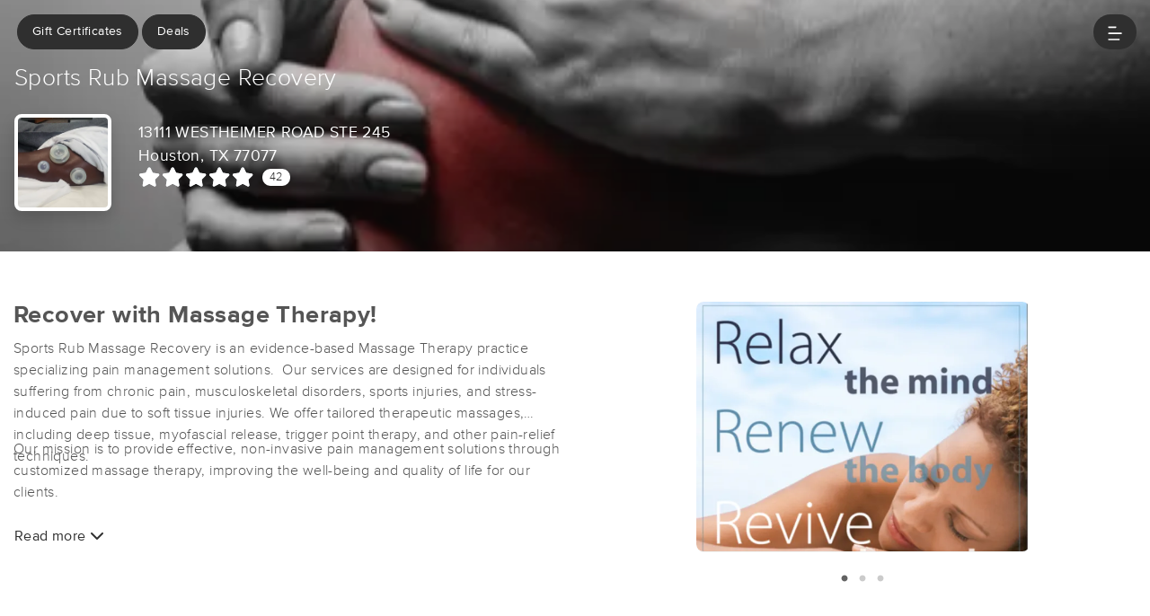

--- FILE ---
content_type: text/html; charset=utf-8
request_url: https://www.massagebook.com/therapists/SportsRub?src=external
body_size: 20663
content:
<!doctype html>
<html data-n-head-ssr lang="en" data-n-head="%7B%22lang%22:%7B%22ssr%22:%22en%22%7D%7D">
  <head >
    <meta data-n-head="ssr" charset="utf-8"><meta data-n-head="ssr" name="viewport" content="width=device-width, initial-scale=1"><meta data-n-head="ssr" name="Copyright" content="Copyright (c) 2013-2026 2Book, Inc."><meta data-n-head="ssr" name="author" content="MassageBook"><meta data-n-head="ssr" data-hid="charset" charset="utf-8"><meta data-n-head="ssr" data-hid="mobile-web-app-capable" name="mobile-web-app-capable" content="yes"><meta data-n-head="ssr" data-hid="apple-mobile-web-app-title" name="apple-mobile-web-app-title" content="MassageBook"><meta data-n-head="ssr" data-hid="og:type" name="og:type" property="og:type" content="website"><meta data-n-head="ssr" data-hid="og:title" name="og:title" property="og:title" content="MassageBook"><meta data-n-head="ssr" data-hid="og:site_name" name="og:site_name" property="og:site_name" content="MassageBook"><meta data-n-head="ssr" data-hid="description" name="description" content="Sports Rub Massage Recovery massage services in Houston TX. Recover with Massage Therapy!."><meta data-n-head="ssr" data-hid="og:description" property="og:description" content="Sports Rub Massage Recovery massage services in Houston TX. Recover with Massage Therapy!."><meta data-n-head="ssr" data-hid="twitter:image" name="twitter:image" content="https://images.massagebook.com/img16332006223fdbc1a5e71.42543208"><meta data-n-head="ssr" data-hid="og:image" property="og:image" content="https://images.massagebook.com/img16332006223fdbc1a5e71.42543208"><title>Book a massage with Sports Rub Massage Recovery | Houston TX 77077</title><link data-n-head="ssr" rel="icon" type="image/svg+xml" href="/pu/favicon.svg"><link data-n-head="ssr" rel="shortcut icon" type="image/svg+xml" href="/pu/favicon.svg"><link data-n-head="ssr" data-hid="shortcut-icon" rel="shortcut icon" href="/pu/icon/android-icon-192x192-massagebook.png"><link data-n-head="ssr" data-hid="apple-touch-icon" rel="apple-touch-icon" href="/pu/icon/favicon-16x16-massagebook.png" sizes="16x16"><link data-n-head="ssr" rel="manifest" href="/_nuxt/manifest.02c7e5d7.json" data-hid="manifest"><script data-n-head="ssr" data-hid="newrelic" type="text/javascript"></script><script data-n-head="ssr" src="https://ws.sharethis.com/button/buttons.js?publisher=10cdefbb-56c7-4542-9023-2e7775917cf2&amp;_=1614261654247" defer></script><script data-n-head="ssr" vmid="google-maps-api" data-hid="google-maps-api" src="https://maps.googleapis.com/maps/api/js?key=AIzaSyBYak6rZIehR-WrEhXdYbJwgZa1cXC802A&amp;libraries=places&amp;language=en" async onload="this.__vm_l=1"></script><script data-n-head="ssr" data-hid="gtm-script">if(!window._gtm_init){window._gtm_init=1;(function(w,n,d,m,e,p){w[d]=(w[d]==1||n[d]=='yes'||n[d]==1||n[m]==1||(w[e]&&w[e][p]&&w[e][p]()))?1:0})(window,navigator,'doNotTrack','msDoNotTrack','external','msTrackingProtectionEnabled');(function(w,d,s,l,x,y){w[x]={};w._gtm_inject=function(i){if(w.doNotTrack||w[x][i])return;w[x][i]=1;w[l]=w[l]||[];w[l].push({'gtm.start':new Date().getTime(),event:'gtm.js'});var f=d.getElementsByTagName(s)[0],j=d.createElement(s);j.async=true;j.src='https://www.googletagmanager.com/gtm.js?id='+i;f.parentNode.insertBefore(j,f);};w[y]('GTM-K8VKDB')})(window,document,'script','dataLayer','_gtm_ids','_gtm_inject')}</script><script data-n-head="ssr" vmid="secureprivacy" src="https://app.secureprivacy.ai/script/626a237839318bab50346b0c.js"></script><script data-n-head="ssr" data-hid="structure-data" type="application/ld+json">{"@context":"https://www.schema.org","@type":"DaySpa","name":"Sports Rub Massage Recovery","url":"https://www.massagebook.com/therapists/SportsRub","address":{"@type":"PostalAddress","streetAddress":"13111 WESTHEIMER ROAD, STE 245","addressLocality":"Houston","addressRegion":"TX","postalCode":"77077"},"contactPoint":{"@type":"ContactPoint","telephone":"(832) 356-3107"}}</script><link rel="preload" href="/_nuxt/ad8df5a.js" as="script"><link rel="preload" href="/_nuxt/e345ccd.js" as="script"><link rel="preload" href="/_nuxt/css/e22f7b6.css" as="style"><link rel="preload" href="/_nuxt/fef8d6a.js" as="script"><link rel="preload" href="/_nuxt/css/5ea53b6.css" as="style"><link rel="preload" href="/_nuxt/4f8e44e.js" as="script"><link rel="stylesheet" href="/_nuxt/css/e22f7b6.css"><link rel="stylesheet" href="/_nuxt/css/5ea53b6.css">
  </head>
  <body >
    <noscript data-n-head="ssr" data-hid="gtm-noscript" data-pbody="true"><iframe src="https://www.googletagmanager.com/ns.html?id=GTM-K8VKDB&" height="0" width="0" style="display:none;visibility:hidden" title="gtm"></iframe></noscript><div data-server-rendered="true" id="__nuxt"><!----><div id="__layout"><div id="app-layout" data-v-312c29fe><div class="app-container" data-v-312c29fe><div class="h-100" data-v-312c29fe><div show-alert="true" data-fetch-key="DetailsLayout:0" class="h-100" data-v-008b6dee><div class="business-theme" data-v-38c091e4 data-v-008b6dee data-v-008b6dee><div class="business-theme__container" style="--mb-business-theme-color:47, 47, 47;--mb-business-theme-color-darken:#1f1f1f;--mb-business-theme-color-lighten:#5e5e5e;--mb-business-theme-text-color:255, 255, 255;" data-v-38c091e4 data-v-008b6dee><div data-v-787b0a73 data-v-008b6dee><div data-testid="nav-container" class="nav__container position-fixed z-top" data-v-787b0a73><div class="container-xl" data-v-787b0a73><div class="row justify-content-between py-3" data-v-787b0a73><div class="col d-flex" data-v-787b0a73><!----> <div data-testid="gift-certificates" class="ml-1" data-v-b77ceae8 data-v-787b0a73><a href="/therapists/SportsRub/gift-certificates?src=external" class="btn btn-primary btn-sm text-nowrap text-truncate py-2 px-3 width-100--mobile rounded-pill" data-v-787b0a73>
                                Gift Certificates
                            </a></div> <div data-testid="deals" class="ml-1" data-v-b77ceae8 data-v-787b0a73><a href="/therapists/SportsRub/deals?src=external" class="btn btn-primary btn-sm text-nowrap text-truncate py-2 px-3 width-100--mobile rounded-pill" data-v-787b0a73>
                                Deals
                            </a></div></div> <div class="col d-flex justify-content-end" data-v-787b0a73><button class="btn btn-primary border-0 rounded-pill px-3" data-v-787b0a73 data-v-787b0a73><svg xmlns="http://www.w3.org/2000/svg" width="16" height="16" viewBox="0 0 25 25" ariaLabelledby="IconHamburger" role="presentation" data-v-787b0a73><title id="IconHamburger" lang="en">IconHamburger</title> <g fill="currentColor"><path fill-rule="evenodd" clip-rule="evenodd" d="M0.625 23.4267C0.625 22.6903 1.11342 22.0933 1.71591 22.0933H19.6553C20.2578 22.0933 20.7462 22.6903 20.7462 23.4267C20.7462 24.1631 20.2578 24.76 19.6553 24.76H1.71591C1.11342 24.76 0.625 24.1631 0.625 23.4267Z"></path> <path fill-rule="evenodd" clip-rule="evenodd" d="M0.625 12.76C0.625 12.0236 1.11342 11.4267 1.71591 11.4267H23.5341C24.1366 11.4267 24.625 12.0236 24.625 12.76C24.625 13.4964 24.1366 14.0933 23.5341 14.0933H1.71591C1.11342 14.0933 0.625 13.4964 0.625 12.76Z"></path> <path fill-rule="evenodd" clip-rule="evenodd" d="M0.625 2.09334C0.625 1.35696 1.11342 0.76001 1.71591 0.76001H13.8371C14.4396 0.76001 14.928 1.35696 14.928 2.09334C14.928 2.82972 14.4396 3.42668 13.8371 3.42668H1.71591C1.11342 3.42668 0.625 2.82972 0.625 2.09334Z"></path></g></svg></button></div></div> <!----></div></div> <div data-v-787b0a73></div></div> <main data-v-38c091e4 data-v-008b6dee><section data-v-38c091e4 data-v-008b6dee><div data-v-eac6ede2 data-v-008b6dee><div data-testid="bg-container" class="position-relative bg__container mb-5 mb-md-0" data-v-eac6ede2><div data-testid="bg-image-container" class="absolute-inset" data-v-eac6ede2><img src="https://images.massagebook.com/img16332006327cfc754e890.14067209.webp" alt="background image" data-test="image" class="img-fit img-fluid" style="width:100%;height:100%;" data-v-2cacf216 data-v-eac6ede2></div> <div data-testid="bg-gradient" class="bg--gradient absolute-inset opacity-24" data-v-eac6ede2></div> <!----> <div class="container-xl px-3 position-relative" data-v-eac6ede2><div class="py-4 mb-4" data-v-eac6ede2></div> <div class="row" data-v-eac6ede2><h1 class="col fs-165rem font-weight-300 text-white mb-3" data-v-eac6ede2>
                    Sports Rub Massage Recovery
                </h1></div> <div class="row" data-v-eac6ede2><div class="py-2 col-lg-6" data-v-6086bd48 data-v-eac6ede2><div class="row" data-v-6086bd48><div data-testid="primary-photo" class="col-auto" data-v-6086bd48><div class="border-25em bg-white overflow-hidden rounded shadow" data-v-a958e4d2 data-v-6086bd48><div class="hover cursor-pointer" data-v-a958e4d2><div class="hover__show" data-v-a958e4d2><i aria-hidden="true" class="text-white fs-200em opacity-95 fa fa-search-plus" data-v-7492e7eb data-v-a958e4d2></i></div> <img src="https://images.massagebook.com/img16332006223fdbc1a5e71.42543208.webp" alt="business image" data-test="image" class="img-fit" style="width:6.25em;height:6.25em;" data-v-2cacf216 data-v-a958e4d2></div> <DIV class="v-portal" style="display:none;" data-v-a958e4d2></DIV></div></div> <div class="col col-sm-auto py-2" data-v-6086bd48><div data-testid="show-address" class="text-white font-weight-400 fs-110rem" data-v-b77ceae8 data-v-e849d4b4 data-v-6086bd48><a href="https://www.google.com/maps/search/?api=1&amp;query=13111+WESTHEIMER+ROAD+STE+245%2CHouston%2C+TX+77077" target="_blank" data-testid="map-link" class="d-inline-block text-inherit" data-v-b77ceae8 data-v-e849d4b4><div data-testid="first-address-line" data-v-b77ceae8 data-v-e849d4b4>13111 WESTHEIMER ROAD STE 245</div> <div data-v-b77ceae8 data-v-e849d4b4>Houston, TX 77077</div></a></div> <div data-testid="reviews-rating" data-v-b77ceae8 data-v-6086bd48><a href="/therapists/SportsRub/reviews?src=external" data-v-6086bd48><div class="d-inline-flex align-items-center" data-v-6086bd48><div aria-label="rating" class="d-inline-flex align-items-center mr-2 fivestars-fill--override" data-v-7c25dd4f data-v-6086bd48><div aria-label="4.98 out of 5 stars" role="img" class="fivestars fa fivestars--large" data-v-7c25dd4f><div class="fivestars-fill fa" style="width:99.60000000000001%;" data-v-7c25dd4f></div></div> <!----></div> <div class="d-inline-block bg-white fs-80rem rounded-pill px-2" data-v-6086bd48>
                                42
                            </div></div></a></div></div></div></div> <div data-testid="business-availability" class="col-lg-6 pb-5 pt-4 py-lg-2" data-v-eac6ede2><div class="row" data-v-eac6ede2><div class="col d-lg-flex flex-row-reverse align-content-center justify-content-start"><!----> <!----></div></div></div></div></div></div></div> <div class="container-xl px-0 position-relative" data-v-38c091e4 data-v-008b6dee><div data-fetch-key="0" data-v-008b6dee data-v-008b6dee><article slides-to-show="1" working-hours="[object Object]" class="mt-md-3 pt-4"><div class="container-xl py-3 mb-2"><div class="row"><div class="col"><h2 data-testid="tagline" class="font-weight-700 fs-170rem mb-2">Recover with Massage Therapy!</h2> <div data-v-1715be74><div data-testid="html-container" class="truncate-block" data-v-1715be74><p>Sports Rub Massage Recovery is an evidence-based Massage Therapy practice specializing pain management solutions.&nbsp; Our services are designed for individuals suffering from chronic pain, musculoskeletal disorders, sports injuries, and stress-induced pain due to soft tissue injuries. We offer tailored therapeutic massages, including deep tissue, myofascial release, trigger point therapy, and other pain-relief techniques.</p><p>Our mission is to provide effective, non-invasive pain management solutions through customized massage therapy, improving the well-being and quality of life for our clients.</p></div> <button data-testid="action-btn" class="btn btn-link p-0 mt-2" data-v-1715be74>
        Read more
        <i aria-hidden="true" data-testid="action-icon" class="fa fa-chevron-down" data-v-1715be74></i></button></div></div> <div class="d-none d-lg-block col-6"><div class="row d-flex justify-content-center"><div class="col-9"><div class="mx-sm-4 mx-3 px-sm-3 px-1" data-v-4cfe2752><div class="position-relative" data-v-4cfe2752><div sticky="" class="loading-container d-flex align-items-center flex-column slick-slide" data-v-6a5a41c8 data-v-4cfe2752><span class="p-1 loading__icon"><svg xmlns="http://www.w3.org/2000/svg" width="34" viewBox="0 0 170 206" ariaLabelledby="Loading-Icon" role="presentation" class="loading-icon loading-icon--primary" data-v-bec9f6a6><title id="Loading-Icon" lang="en">Loading-Icon</title> <g fill="currentColor"><path d="M144.3,25.7c33,33,33,86.5,0,119.6c-17,17-49.5,40.2-59.8,59.8c-10.2-19.5-43.7-43.7-59.8-59.8
                c-33-33-33-86.5,0-119.6C57.8-7.3,111.3-7.3,144.3,25.7z M84.5,185.8c6.5-15,35.2-35.2,50.2-50.2c27.7-27.7,27.7-72.6,0-100.3
                s-72.6-27.7-100.3,0C6.7,63.1,6.7,108,34.4,135.7C47.1,148.4,78.7,170.6,84.5,185.8z" class="variant-color" data-v-bec9f6a6></path> <path d="M142.1,84.9c0,0.2,0,0.3,0,0.5c0,0.1,0,0.2,0,0.3c-0.1,14.6-5.7,29.2-16.9,40.4
                c-12.1,12.1-34.9,26.4-40.7,40.7c-5.8-14.3-30.4-30.4-40.7-40.7C32.7,114.9,27.1,100.4,27,85.8c0-0.2,0-0.3,0-0.5c0-0.1,0-0.3,0-0.4
                c0.1-2.9,1.3-5.7,3.5-7.8c4.7-4.7,12.3-4.7,16.9,0c2.2,2.2,3.3,5,3.5,7.8c-0.2,8.8,3.1,17.6,9.8,24.4c13.1,13.1,34.4,13.1,47.5,0
                c6.5-6.5,9.8-15.1,9.8-23.6c0-0.1,0-0.2,0-0.4c0-0.1,0-0.3,0-0.4c0.1-2.9,1.3-5.7,3.5-7.8c4.7-4.7,12.3-4.7,16.9,0
                C140.8,79.3,141.9,82.1,142.1,84.9z" class="black" data-v-bec9f6a6></path> <path d="M69.7,70.6c8.2-8.2,21.5-8.2,29.8,0c8.2,8.2,8.2,21.5,0,29.8c-8.2,8.2-21.5,8.2-29.8,0S61.4,78.9,69.7,70.6z" class="black" data-v-bec9f6a6></path> <path d="M124.3,43.9C101.7,22.3,66,22.7,43.8,44.8c-4.7,4.7-4.7,12.3,0,16.9c4.7,4.7,12.3,4.7,16.9,0
                c0.1-0.1,0.2-0.2,0.3-0.3c13.2-12.9,34.2-12.8,47.3,0.3l0.1,0.1l0.1-0.1c4.7,4.6,12.2,4.6,16.9,0c4.7-4.7,4.7-12.2,0-16.9
                C125.1,44.5,124.7,44.2,124.3,43.9z" class="black" data-v-bec9f6a6></path> <path d="M62.6,32.3c-6.8,2.8-13.2,7-18.8,12.5c-2.3,2.3-3.5,5.4-3.5,8.5v0c0,3.1,1.2,6.1,3.5,8.4
		        c4.7,4.7,12.3,4.7,16.9,0c0.1-0.1,0.2-0.2,0.3-0.3c0.5-0.5,1-1,1.6-1.4V32.3z" class="variant-color animate-25" data-v-bec9f6a6></path> <path d="M84.3,28C69.7,28,55,33.6,43.8,44.8c-2.3,2.3-3.5,5.4-3.5,8.5v0c0,3.1,1.2,6.1,3.5,8.4
		        c4.7,4.7,12.3,4.7,16.9,0c0.1-0.1,0.2-0.2,0.3-0.3c6.5-6.4,14.9-9.6,23.3-9.6V28z" class="variant-color animate-50" data-v-bec9f6a6></path> <path d="M106.9,32.5c-21-8.8-46-4.7-63.1,12.3c-2.3,2.3-3.5,5.4-3.5,8.5v0c0,3.1,1.2,6.1,3.5,8.4
		        c4.7,4.7,12.3,4.7,16.9,0c0.1-0.1,0.2-0.2,0.3-0.3c12.8-12.5,32.8-12.8,45.9-1V32.5z" class="variant-color animate-75" data-v-bec9f6a6></path> <path d="M124.3,43.9C101.7,22.3,66,22.7,43.8,44.8c-4.7,4.7-4.7,12.3,0,16.9c4.7,4.7,12.3,4.7,16.9,0
                c0.1-0.1,0.2-0.2,0.3-0.3c13.2-12.9,34.2-12.8,47.3,0.3l0.1,0.1l0.1-0.1c4.7,4.6,12.2,4.6,16.9,0c4.7-4.7,4.7-12.2,0-16.9
                C125.1,44.5,124.7,44.2,124.3,43.9z" class="variant-color animate-100" data-v-bec9f6a6></path></g></svg></span> <!----></div></div></div></div></div></div></div></div> <div data-testid="photos-filtered" class="container-xl d-lg-none"><div class="row d-flex justify-content-center"><div data-testid="photos-wrapper" class="col"><div class="mx-sm-4 mx-3 px-sm-3 px-1" data-v-4cfe2752><div class="position-relative" data-v-4cfe2752><div sticky="" class="loading-container d-flex align-items-center flex-column slick-slide" data-v-6a5a41c8 data-v-4cfe2752><span class="p-1 loading__icon"><svg xmlns="http://www.w3.org/2000/svg" width="34" viewBox="0 0 170 206" ariaLabelledby="Loading-Icon" role="presentation" class="loading-icon loading-icon--primary" data-v-bec9f6a6><title id="Loading-Icon" lang="en">Loading-Icon</title> <g fill="currentColor"><path d="M144.3,25.7c33,33,33,86.5,0,119.6c-17,17-49.5,40.2-59.8,59.8c-10.2-19.5-43.7-43.7-59.8-59.8
                c-33-33-33-86.5,0-119.6C57.8-7.3,111.3-7.3,144.3,25.7z M84.5,185.8c6.5-15,35.2-35.2,50.2-50.2c27.7-27.7,27.7-72.6,0-100.3
                s-72.6-27.7-100.3,0C6.7,63.1,6.7,108,34.4,135.7C47.1,148.4,78.7,170.6,84.5,185.8z" class="variant-color" data-v-bec9f6a6></path> <path d="M142.1,84.9c0,0.2,0,0.3,0,0.5c0,0.1,0,0.2,0,0.3c-0.1,14.6-5.7,29.2-16.9,40.4
                c-12.1,12.1-34.9,26.4-40.7,40.7c-5.8-14.3-30.4-30.4-40.7-40.7C32.7,114.9,27.1,100.4,27,85.8c0-0.2,0-0.3,0-0.5c0-0.1,0-0.3,0-0.4
                c0.1-2.9,1.3-5.7,3.5-7.8c4.7-4.7,12.3-4.7,16.9,0c2.2,2.2,3.3,5,3.5,7.8c-0.2,8.8,3.1,17.6,9.8,24.4c13.1,13.1,34.4,13.1,47.5,0
                c6.5-6.5,9.8-15.1,9.8-23.6c0-0.1,0-0.2,0-0.4c0-0.1,0-0.3,0-0.4c0.1-2.9,1.3-5.7,3.5-7.8c4.7-4.7,12.3-4.7,16.9,0
                C140.8,79.3,141.9,82.1,142.1,84.9z" class="black" data-v-bec9f6a6></path> <path d="M69.7,70.6c8.2-8.2,21.5-8.2,29.8,0c8.2,8.2,8.2,21.5,0,29.8c-8.2,8.2-21.5,8.2-29.8,0S61.4,78.9,69.7,70.6z" class="black" data-v-bec9f6a6></path> <path d="M124.3,43.9C101.7,22.3,66,22.7,43.8,44.8c-4.7,4.7-4.7,12.3,0,16.9c4.7,4.7,12.3,4.7,16.9,0
                c0.1-0.1,0.2-0.2,0.3-0.3c13.2-12.9,34.2-12.8,47.3,0.3l0.1,0.1l0.1-0.1c4.7,4.6,12.2,4.6,16.9,0c4.7-4.7,4.7-12.2,0-16.9
                C125.1,44.5,124.7,44.2,124.3,43.9z" class="black" data-v-bec9f6a6></path> <path d="M62.6,32.3c-6.8,2.8-13.2,7-18.8,12.5c-2.3,2.3-3.5,5.4-3.5,8.5v0c0,3.1,1.2,6.1,3.5,8.4
		        c4.7,4.7,12.3,4.7,16.9,0c0.1-0.1,0.2-0.2,0.3-0.3c0.5-0.5,1-1,1.6-1.4V32.3z" class="variant-color animate-25" data-v-bec9f6a6></path> <path d="M84.3,28C69.7,28,55,33.6,43.8,44.8c-2.3,2.3-3.5,5.4-3.5,8.5v0c0,3.1,1.2,6.1,3.5,8.4
		        c4.7,4.7,12.3,4.7,16.9,0c0.1-0.1,0.2-0.2,0.3-0.3c6.5-6.4,14.9-9.6,23.3-9.6V28z" class="variant-color animate-50" data-v-bec9f6a6></path> <path d="M106.9,32.5c-21-8.8-46-4.7-63.1,12.3c-2.3,2.3-3.5,5.4-3.5,8.5v0c0,3.1,1.2,6.1,3.5,8.4
		        c4.7,4.7,12.3,4.7,16.9,0c0.1-0.1,0.2-0.2,0.3-0.3c12.8-12.5,32.8-12.8,45.9-1V32.5z" class="variant-color animate-75" data-v-bec9f6a6></path> <path d="M124.3,43.9C101.7,22.3,66,22.7,43.8,44.8c-4.7,4.7-4.7,12.3,0,16.9c4.7,4.7,12.3,4.7,16.9,0
                c0.1-0.1,0.2-0.2,0.3-0.3c13.2-12.9,34.2-12.8,47.3,0.3l0.1,0.1l0.1-0.1c4.7,4.6,12.2,4.6,16.9,0c4.7-4.7,4.7-12.2,0-16.9
                C125.1,44.5,124.7,44.2,124.3,43.9z" class="variant-color animate-100" data-v-bec9f6a6></path></g></svg></span> <!----></div></div></div></div></div></div></article> <div class="popular-services-container px-sm-4 px-3 py-5 mt-1" data-v-9adb6cd6><div class="container-xl" data-v-9adb6cd6><div class="px-3 mb-4 d-flex justify-content-center text-center align-items-center" data-v-9adb6cd6><h4 class="m-0 mr-2 fs-165em font-weight-300 text-primary text-uppercase" data-v-9adb6cd6>
                Popular Services
            </h4></div> <div sticky="" class="loading-container d-flex align-items-center flex-column slick-slide px-2 px-sm-3" data-v-6a5a41c8 data-v-9adb6cd6><span class="p-1 loading__icon"><svg xmlns="http://www.w3.org/2000/svg" width="34" viewBox="0 0 170 206" ariaLabelledby="Loading-Icon" role="presentation" class="loading-icon loading-icon--primary" data-v-bec9f6a6><title id="Loading-Icon" lang="en">Loading-Icon</title> <g fill="currentColor"><path d="M144.3,25.7c33,33,33,86.5,0,119.6c-17,17-49.5,40.2-59.8,59.8c-10.2-19.5-43.7-43.7-59.8-59.8
                c-33-33-33-86.5,0-119.6C57.8-7.3,111.3-7.3,144.3,25.7z M84.5,185.8c6.5-15,35.2-35.2,50.2-50.2c27.7-27.7,27.7-72.6,0-100.3
                s-72.6-27.7-100.3,0C6.7,63.1,6.7,108,34.4,135.7C47.1,148.4,78.7,170.6,84.5,185.8z" class="variant-color" data-v-bec9f6a6></path> <path d="M142.1,84.9c0,0.2,0,0.3,0,0.5c0,0.1,0,0.2,0,0.3c-0.1,14.6-5.7,29.2-16.9,40.4
                c-12.1,12.1-34.9,26.4-40.7,40.7c-5.8-14.3-30.4-30.4-40.7-40.7C32.7,114.9,27.1,100.4,27,85.8c0-0.2,0-0.3,0-0.5c0-0.1,0-0.3,0-0.4
                c0.1-2.9,1.3-5.7,3.5-7.8c4.7-4.7,12.3-4.7,16.9,0c2.2,2.2,3.3,5,3.5,7.8c-0.2,8.8,3.1,17.6,9.8,24.4c13.1,13.1,34.4,13.1,47.5,0
                c6.5-6.5,9.8-15.1,9.8-23.6c0-0.1,0-0.2,0-0.4c0-0.1,0-0.3,0-0.4c0.1-2.9,1.3-5.7,3.5-7.8c4.7-4.7,12.3-4.7,16.9,0
                C140.8,79.3,141.9,82.1,142.1,84.9z" class="black" data-v-bec9f6a6></path> <path d="M69.7,70.6c8.2-8.2,21.5-8.2,29.8,0c8.2,8.2,8.2,21.5,0,29.8c-8.2,8.2-21.5,8.2-29.8,0S61.4,78.9,69.7,70.6z" class="black" data-v-bec9f6a6></path> <path d="M124.3,43.9C101.7,22.3,66,22.7,43.8,44.8c-4.7,4.7-4.7,12.3,0,16.9c4.7,4.7,12.3,4.7,16.9,0
                c0.1-0.1,0.2-0.2,0.3-0.3c13.2-12.9,34.2-12.8,47.3,0.3l0.1,0.1l0.1-0.1c4.7,4.6,12.2,4.6,16.9,0c4.7-4.7,4.7-12.2,0-16.9
                C125.1,44.5,124.7,44.2,124.3,43.9z" class="black" data-v-bec9f6a6></path> <path d="M62.6,32.3c-6.8,2.8-13.2,7-18.8,12.5c-2.3,2.3-3.5,5.4-3.5,8.5v0c0,3.1,1.2,6.1,3.5,8.4
		        c4.7,4.7,12.3,4.7,16.9,0c0.1-0.1,0.2-0.2,0.3-0.3c0.5-0.5,1-1,1.6-1.4V32.3z" class="variant-color animate-25" data-v-bec9f6a6></path> <path d="M84.3,28C69.7,28,55,33.6,43.8,44.8c-2.3,2.3-3.5,5.4-3.5,8.5v0c0,3.1,1.2,6.1,3.5,8.4
		        c4.7,4.7,12.3,4.7,16.9,0c0.1-0.1,0.2-0.2,0.3-0.3c6.5-6.4,14.9-9.6,23.3-9.6V28z" class="variant-color animate-50" data-v-bec9f6a6></path> <path d="M106.9,32.5c-21-8.8-46-4.7-63.1,12.3c-2.3,2.3-3.5,5.4-3.5,8.5v0c0,3.1,1.2,6.1,3.5,8.4
		        c4.7,4.7,12.3,4.7,16.9,0c0.1-0.1,0.2-0.2,0.3-0.3c12.8-12.5,32.8-12.8,45.9-1V32.5z" class="variant-color animate-75" data-v-bec9f6a6></path> <path d="M124.3,43.9C101.7,22.3,66,22.7,43.8,44.8c-4.7,4.7-4.7,12.3,0,16.9c4.7,4.7,12.3,4.7,16.9,0
                c0.1-0.1,0.2-0.2,0.3-0.3c13.2-12.9,34.2-12.8,47.3,0.3l0.1,0.1l0.1-0.1c4.7,4.6,12.2,4.6,16.9,0c4.7-4.7,4.7-12.2,0-16.9
                C125.1,44.5,124.7,44.2,124.3,43.9z" class="variant-color animate-100" data-v-bec9f6a6></path></g></svg></span> <!----></div></div></div></div></div></section> <div data-v-38c091e4 data-v-008b6dee><div class="mx-sm-4 mx-3 px-sm-3 px-1 my-5" data-v-3a7bb226><div class="container-xl" data-v-3a7bb226><div class="mb-4 d-flex text-center justify-content-center align-items-center" data-v-3a7bb226><h4 class="m-0 mr-2 fs-165em font-weight-300 text-primary text-uppercase" data-v-3a7bb226>
                What people are saying
            </h4></div> <div sticky="" class="loading-container d-flex align-items-center flex-column slick-slide px-2 px-sm-3" data-v-6a5a41c8 data-v-3a7bb226><span class="p-1 loading__icon"><svg xmlns="http://www.w3.org/2000/svg" width="34" viewBox="0 0 170 206" ariaLabelledby="Loading-Icon" role="presentation" class="loading-icon loading-icon--primary" data-v-bec9f6a6><title id="Loading-Icon" lang="en">Loading-Icon</title> <g fill="currentColor"><path d="M144.3,25.7c33,33,33,86.5,0,119.6c-17,17-49.5,40.2-59.8,59.8c-10.2-19.5-43.7-43.7-59.8-59.8
                c-33-33-33-86.5,0-119.6C57.8-7.3,111.3-7.3,144.3,25.7z M84.5,185.8c6.5-15,35.2-35.2,50.2-50.2c27.7-27.7,27.7-72.6,0-100.3
                s-72.6-27.7-100.3,0C6.7,63.1,6.7,108,34.4,135.7C47.1,148.4,78.7,170.6,84.5,185.8z" class="variant-color" data-v-bec9f6a6></path> <path d="M142.1,84.9c0,0.2,0,0.3,0,0.5c0,0.1,0,0.2,0,0.3c-0.1,14.6-5.7,29.2-16.9,40.4
                c-12.1,12.1-34.9,26.4-40.7,40.7c-5.8-14.3-30.4-30.4-40.7-40.7C32.7,114.9,27.1,100.4,27,85.8c0-0.2,0-0.3,0-0.5c0-0.1,0-0.3,0-0.4
                c0.1-2.9,1.3-5.7,3.5-7.8c4.7-4.7,12.3-4.7,16.9,0c2.2,2.2,3.3,5,3.5,7.8c-0.2,8.8,3.1,17.6,9.8,24.4c13.1,13.1,34.4,13.1,47.5,0
                c6.5-6.5,9.8-15.1,9.8-23.6c0-0.1,0-0.2,0-0.4c0-0.1,0-0.3,0-0.4c0.1-2.9,1.3-5.7,3.5-7.8c4.7-4.7,12.3-4.7,16.9,0
                C140.8,79.3,141.9,82.1,142.1,84.9z" class="black" data-v-bec9f6a6></path> <path d="M69.7,70.6c8.2-8.2,21.5-8.2,29.8,0c8.2,8.2,8.2,21.5,0,29.8c-8.2,8.2-21.5,8.2-29.8,0S61.4,78.9,69.7,70.6z" class="black" data-v-bec9f6a6></path> <path d="M124.3,43.9C101.7,22.3,66,22.7,43.8,44.8c-4.7,4.7-4.7,12.3,0,16.9c4.7,4.7,12.3,4.7,16.9,0
                c0.1-0.1,0.2-0.2,0.3-0.3c13.2-12.9,34.2-12.8,47.3,0.3l0.1,0.1l0.1-0.1c4.7,4.6,12.2,4.6,16.9,0c4.7-4.7,4.7-12.2,0-16.9
                C125.1,44.5,124.7,44.2,124.3,43.9z" class="black" data-v-bec9f6a6></path> <path d="M62.6,32.3c-6.8,2.8-13.2,7-18.8,12.5c-2.3,2.3-3.5,5.4-3.5,8.5v0c0,3.1,1.2,6.1,3.5,8.4
		        c4.7,4.7,12.3,4.7,16.9,0c0.1-0.1,0.2-0.2,0.3-0.3c0.5-0.5,1-1,1.6-1.4V32.3z" class="variant-color animate-25" data-v-bec9f6a6></path> <path d="M84.3,28C69.7,28,55,33.6,43.8,44.8c-2.3,2.3-3.5,5.4-3.5,8.5v0c0,3.1,1.2,6.1,3.5,8.4
		        c4.7,4.7,12.3,4.7,16.9,0c0.1-0.1,0.2-0.2,0.3-0.3c6.5-6.4,14.9-9.6,23.3-9.6V28z" class="variant-color animate-50" data-v-bec9f6a6></path> <path d="M106.9,32.5c-21-8.8-46-4.7-63.1,12.3c-2.3,2.3-3.5,5.4-3.5,8.5v0c0,3.1,1.2,6.1,3.5,8.4
		        c4.7,4.7,12.3,4.7,16.9,0c0.1-0.1,0.2-0.2,0.3-0.3c12.8-12.5,32.8-12.8,45.9-1V32.5z" class="variant-color animate-75" data-v-bec9f6a6></path> <path d="M124.3,43.9C101.7,22.3,66,22.7,43.8,44.8c-4.7,4.7-4.7,12.3,0,16.9c4.7,4.7,12.3,4.7,16.9,0
                c0.1-0.1,0.2-0.2,0.3-0.3c13.2-12.9,34.2-12.8,47.3,0.3l0.1,0.1l0.1-0.1c4.7,4.6,12.2,4.6,16.9,0c4.7-4.7,4.7-12.2,0-16.9
                C125.1,44.5,124.7,44.2,124.3,43.9z" class="variant-color animate-100" data-v-bec9f6a6></path></g></svg></span> <!----></div></div></div></div> <section class="position-relative overflow-hidden bg-business-theme py-4" data-v-dab04b64 data-v-008b6dee><div class="container-xl text-white my-2" data-v-dab04b64><!----> <div class="row" data-v-dab04b64><div class="col fs-165em font-weight-300 line-height-120em py-2" data-v-dab04b64>
                Sports Rub Massage Recovery
            </div></div> <div class="row" data-v-dab04b64><div class="py-2 col-lg-6 py-2" data-v-6086bd48 data-v-dab04b64><div class="row" data-v-6086bd48><div data-testid="primary-photo" class="col-auto" data-v-6086bd48><div class="border-25em bg-white overflow-hidden rounded shadow" data-v-a958e4d2 data-v-6086bd48><div class="hover cursor-pointer" data-v-a958e4d2><div class="hover__show" data-v-a958e4d2><i aria-hidden="true" class="text-white fs-200em opacity-95 fa fa-search-plus" data-v-7492e7eb data-v-a958e4d2></i></div> <img src="https://images.massagebook.com/img16332006223fdbc1a5e71.42543208.webp" alt="business image" data-test="image" class="img-fit" style="width:6.25em;height:6.25em;" data-v-2cacf216 data-v-a958e4d2></div> <DIV class="v-portal" style="display:none;" data-v-a958e4d2></DIV></div></div> <div class="col col-sm-auto py-2" data-v-6086bd48><div data-testid="show-address" class="text-white font-weight-400 fs-110rem" data-v-b77ceae8 data-v-e849d4b4 data-v-6086bd48><a href="https://www.google.com/maps/search/?api=1&amp;query=13111+WESTHEIMER+ROAD+STE+245%2CHouston%2C+TX+77077" target="_blank" data-testid="map-link" class="d-inline-block text-inherit" data-v-b77ceae8 data-v-e849d4b4><div data-testid="first-address-line" data-v-b77ceae8 data-v-e849d4b4>13111 WESTHEIMER ROAD STE 245</div> <div data-v-b77ceae8 data-v-e849d4b4>Houston, TX 77077</div></a></div> <!----></div></div></div> <div class="col-lg-6 py-2" data-v-dab04b64><div class="row" data-v-dab04b64><div class="col d-lg-flex flex-row-reverse align-content-center justify-content-start"><!----> <!----></div></div></div></div> <hr class="bg-white my-3" data-v-dab04b64> <div class="row flex-lg-row flex-column" data-v-dab04b64><div data-testid="working-hours" class="col mb-4 pb-2" data-v-dab04b64><div class="row flex-column flex-lg-row" data-v-dab04b64><div class="col-auto text-lg-center py-lg-2" data-v-dab04b64><svg xmlns="http://www.w3.org/2000/svg" width="5em" height="5em" viewBox="0 0 80 81" ariaLabelledby="IconClock" role="presentation" class="d-none d-lg-inline-block text-business-theme-on-primary-color mb-2" data-v-dab04b64><title id="IconClock" lang="en">IconClock</title> <g fill="currentColor"><path d="M38.75 16.3701C38.75 15.6795 39.3125 15.1201 40 15.1201C40.6875 15.1201 41.25 15.6795 41.25 16.3701V39.4482L55.6875 49.0732C56.2656 49.4639 56.4219 50.2451 56.0469 50.8076C55.6562 51.3857 54.875 51.542 54.3125 51.167L39.3125 41.167C38.9531 40.9326 38.6094 40.542 38.6094 40.1201L38.75 16.3701ZM40 0.120117C62.0938 0.120117 80 18.0264 80 40.1201C80 62.2139 62.0938 80.1201 40 80.1201C17.9062 80.1201 0 62.2139 0 40.1201C0 18.0264 17.9062 0.120117 40 0.120117ZM2.5 40.1201C2.5 60.8232 19.2969 77.6201 40 77.6201C60.7031 77.6201 77.5 60.8232 77.5 40.1201C77.5 19.417 60.7031 2.62012 40 2.62012C19.2969 2.62012 2.5 19.417 2.5 40.1201Z"></path></g></svg> <div class="fs-115em font-weight-bold" data-v-dab04b64>HOURS</div></div> <div class="working-hours--override col-auto py-2" data-v-347f3a72 data-v-dab04b64><h4 class="text-primary mb-3" data-v-347f3a72><i aria-hidden="true" class="fa-regular fa-clock-nine fs-110rem" data-v-347f3a72></i> Operating Hours</h4> <ul class="pl-4 mb-0" data-v-347f3a72><li data-v-347f3a72><div class="working-hours-grid" data-v-347f3a72><div class="font-weight-bold">
        Monday
    </div> <div class="font-weight-400 text-gray">
        By appointment only
    </div></div></li><li data-v-347f3a72><div class="working-hours-grid" data-v-347f3a72><div class="font-weight-bold">
        Tuesday
    </div> <div class="font-weight-400 text-gray">
        By appointment only
    </div></div></li><li data-v-347f3a72><div class="working-hours-grid" data-v-347f3a72><div class="font-weight-bold">
        Wednesday
    </div> <div class="font-weight-400 text-gray">
        By appointment only
    </div></div></li><li data-v-347f3a72><div class="working-hours-grid" data-v-347f3a72><div class="font-weight-bold">
        Thursday
    </div> <div class="font-weight-400 text-gray">
        By appointment only
    </div></div></li><li data-v-347f3a72><div class="working-hours-grid" data-v-347f3a72><div class="font-weight-bold">
        Friday
    </div> <div class="font-weight-400 text-gray">
        By appointment only
    </div></div></li><li data-v-347f3a72><div class="working-hours-grid" data-v-347f3a72><div class="font-weight-bold">
        Saturday
    </div> <div class="font-weight-400 text-gray">
        By appointment only
    </div></div></li><li data-v-347f3a72><div class="working-hours-grid" data-v-347f3a72><div class="font-weight-bold">
        Sunday
    </div> <div class="font-weight-400 text-danger">
        Closed
    </div></div></li></ul></div></div></div> <div data-testid="show-address" class="col mb-4 pb-2" data-v-dab04b64><div class="row flex-column flex-lg-row" data-v-dab04b64><div class="col-auto text-lg-center py-lg-2" data-v-dab04b64><svg xmlns="http://www.w3.org/2000/svg" width="5.625em" height="5em" viewBox="0 0 90 81" ariaLabelledby="IconMapLocation" role="presentation" class="d-none d-lg-inline-block text-business-theme-on-primary-color mb-2" data-v-dab04b64><title id="IconMapLocation" lang="en">IconMapLocation</title> <g fill="currentColor"><path d="M52.5 17.6301C52.5 21.7708 49.1406 25.1301 45 25.1301C40.8594 25.1301 37.5 21.7708 37.5 17.6301C37.5 13.4879 40.8594 10.1301 45 10.1301C49.1406 10.1301 52.5 13.4879 52.5 17.6301ZM45 12.6301C42.2344 12.6301 40 14.8692 40 17.6301C40 20.3958 42.2344 22.6301 45 22.6301C47.7656 22.6301 50 20.3958 50 17.6301C50 14.8692 47.7656 12.6301 45 12.6301ZM42.6875 48.7395C37.6719 42.6145 26.25 27.4114 26.25 18.8801C26.25 8.52544 34.6406 0.130127 45 0.130127C55.3594 0.130127 63.75 8.52544 63.75 18.8801C63.75 27.4114 52.3281 42.6145 47.3125 48.7395C46.1094 50.3801 43.8906 50.3801 42.6875 48.7395ZM59.5781 25.3176C60.6875 22.7083 61.25 20.5208 61.25 18.8801C61.25 9.90513 53.9688 2.63013 45 2.63013C36.0312 2.63013 28.75 9.90513 28.75 18.8801C28.75 20.5208 29.3125 22.7083 30.4219 25.3176C31.5 27.8801 33.0156 30.6614 34.7188 33.427C37.9844 38.9426 42.1563 44.2239 44.6406 47.177C44.8281 47.5676 45.1719 47.5676 45.3594 47.177C47.8437 44.2239 51.875 38.9426 55.2812 33.427C56.9844 30.6614 58.5 27.8801 59.5781 25.3176ZM66.5 28.2239C66.7031 27.7239 66.9219 27.1926 67.125 26.6614L83.2969 20.7864C86.5469 19.5989 90 22.0208 90 25.4895V66.2551C90 68.3489 88.6875 70.2395 86.7031 70.9583L61.6719 80.052C61.4219 80.1458 61.1406 80.1614 60.875 80.0676L28.7812 70.1926L6.70937 78.2239C3.44844 79.4114 0 76.9895 0 73.5208V32.7551C0 30.6614 1.31531 28.7708 3.29062 28.052L21.4531 21.4583C21.5938 22.2708 21.7656 23.0989 21.9844 23.9114L4.14531 30.4114C3.15781 30.7708 2.5 31.7083 2.5 32.7551V73.5208C2.5 75.2551 4.22344 76.4739 5.85469 75.8801L27.5 68.0051V46.2395C27.5 45.6926 28.0625 44.9895 28.75 44.9895C29.4375 44.9895 30 45.6926 30 46.2395V67.9583L60 77.1926V46.2395C60 45.6926 60.5625 44.9895 61.25 44.9895C61.9375 44.9895 62.5 45.6926 62.5 46.2395V77.0989L85.8594 68.5989C86.8438 68.2395 87.5 67.302 87.5 66.2551V25.4895C87.5 23.7551 85.6406 22.5364 84.1406 23.1301L65.7969 29.802C66.0312 29.2864 66.2656 28.7551 66.5 28.2239Z"></path></g></svg> <div class="fs-115em font-weight-bold" data-v-dab04b64>LOCATION</div></div> <div class="col-auto py-2" data-v-dab04b64><div class="mb-2 text-white font-weight-bold" data-v-b77ceae8 data-v-e849d4b4 data-v-dab04b64><a href="https://www.google.com/maps/search/?api=1&amp;query=13111+WESTHEIMER+ROAD+STE+245%2CHouston%2C+TX+77077" target="_blank" data-testid="map-link" class="d-inline-block text-inherit" data-v-b77ceae8 data-v-e849d4b4><div data-testid="first-address-line" data-v-b77ceae8 data-v-e849d4b4>13111 WESTHEIMER ROAD STE 245</div> <div data-v-b77ceae8 data-v-e849d4b4>Houston, TX 77077</div></a></div> <div data-v-b77ceae8 data-v-dab04b64><a href="https://www.google.com/maps/search/?api=1&amp;query=13111+WESTHEIMER+ROAD+STE+245%2CHouston%2C+TX+77077" target="_blank" data-testid="map-link" class="btn btn-outline-lighter-primary text-business-theme-on-primary-color py-1 rounded-pill" data-v-b77ceae8 data-v-dab04b64><span class="d-inline-flex align-items-center" data-v-b77ceae8 data-v-dab04b64>
                                    Map it!<i aria-hidden="true" class="mdi mdi-map-marker-outline fs-125em ml-1" data-v-b77ceae8 data-v-dab04b64></i></span></a></div></div></div></div></div> <div class="row flex-lg-row flex-column" data-v-dab04b64><div data-testid="business-phone" class="col mb-4 pb-2" data-v-dab04b64><div class="row flex-column flex-lg-row" data-v-dab04b64><div class="col-auto text-lg-center py-lg-2" data-v-dab04b64><svg xmlns="http://www.w3.org/2000/svg" width="3.125em" height="5em" viewBox="0 0 50 81" ariaLabelledby="IconMobilePhone" role="presentation" class="d-none d-lg-inline-block text-business-theme-on-primary-color mb-2" data-v-dab04b64><title id="IconMobilePhone" lang="en">IconMobilePhone</title> <g fill="currentColor"><path d="M7.5 80.1401H42.5C46.6406 80.1401 50 76.7808 50 72.6401V7.64014C50 3.49951 46.6406 0.140137 42.5 0.140137H7.5C3.35938 0.140137 0 3.49951 0 7.64014V72.6401C0 76.7808 3.35938 80.1401 7.5 80.1401ZM2.5 7.64014C2.5 4.88389 4.74375 2.64014 7.5 2.64014H42.5C45.2562 2.64014 47.5 4.88389 47.5 7.64014V72.6401C47.5 75.3964 45.2562 77.6401 42.5 77.6401H7.5C4.74375 77.6401 2.5 75.3964 2.5 72.6401V7.64014ZM17.5 71.3901H32.5C33.1884 71.3901 33.75 70.8311 33.75 70.1401C33.75 69.4492 33.1884 68.8901 32.5 68.8901H17.5C16.8116 68.8901 16.25 69.4492 16.25 70.1401C16.25 70.8311 16.8125 71.3901 17.5 71.3901Z"></path></g></svg> <div class="fs-115em font-weight-bold" data-v-dab04b64>CALL</div></div> <div class="col-auto py-2" data-v-dab04b64><div class="text-white font-weight-bold mb-2" data-v-dab04b64>(832) 356-3107</div> <div data-v-b77ceae8 data-v-dab04b64><a href="tel:8323563107" class="btn btn-outline-lighter-primary text-business-theme-on-primary-color py-1 rounded-pill" data-v-b77ceae8 data-v-dab04b64><span class="d-inline-flex align-items-center" data-v-b77ceae8 data-v-dab04b64>
                                    Call <i aria-hidden="true" class="mdi mdi-cellphone-wireless fs-125em ml-1" data-v-b77ceae8 data-v-dab04b64></i></span></a></div></div></div></div> <div data-testid="has-social-links" class="col mb-4 pb-2" data-v-dab04b64><div class="row flex-column flex-lg-row" data-v-dab04b64><div class="col-auto text-lg-center py-lg-2" data-v-dab04b64><svg xmlns="http://www.w3.org/2000/svg" width="5em" height="4.25em" viewBox="0 0 80 70" ariaLabelledby="IconHeart" role="presentation" class="d-none d-lg-inline-block text-business-theme-on-primary-color mb-2" data-v-dab04b64><title id="IconHeart" lang="en">IconHeart</title> <g fill="currentColor"><path d="M40 11.6503L42.2188 8.86901C46.8906 2.86901 54.7031 -0.0669287 62.2812 1.19713C72.5 2.90182 80 11.744 80 22.119V23.9784C80 30.4628 77.3125 36.6659 72.5625 41.0878L44.3281 67.4471C43.1562 68.5409 41.6094 69.1503 40 69.1503C38.3906 69.1503 36.8438 68.5409 35.6719 67.4471L7.43594 41.0878C2.69219 36.6659 0 30.4628 0 23.9784V22.119C0 11.744 7.49688 2.90182 17.7188 1.19713C25.2969 -0.0669287 32.9688 2.86745 37.7812 8.86901L40 11.6503ZM40 15.6503L35.8281 10.4315C31.5938 5.13776 24.8281 2.5487 18.1406 3.66276C9.1125 5.16588 2.5 12.9784 2.5 22.119V23.9784C2.5 29.6346 4.90469 35.3065 9.14219 39.2596L37.375 65.619C38.0938 66.2753 39.0312 66.6503 40 66.6503C40.9688 66.6503 41.9062 66.2753 42.625 65.619L70.8594 39.2596C75.0938 35.3065 77.5 29.6346 77.5 23.9784V22.119C77.5 12.9784 70.8906 5.16588 61.8594 3.66276C55.1719 2.5487 48.4063 5.13776 44.1719 10.4315L40 15.6503Z"></path></g></svg> <div class="fs-115em font-weight-bold" data-v-dab04b64>FOLLOW</div></div> <div class="col-auto py-2 d-flex align-items-center" data-v-dab04b64><span data-testid="has-social-facebook" data-v-b77ceae8 data-v-dab04b64><a href="https://www.facebook.com/SportRubs" target="_blank" class="btn btn-outline-lighter-primary text-business-theme-on-primary-color fs-150em mx-1 icon d-flex align-items-center justify-content-center" data-v-b77ceae8 data-v-dab04b64><i aria-hidden="true" class="fa-brands fa-facebook" data-v-b77ceae8 data-v-dab04b64></i></a></span> <span data-testid="has-social-instagram" data-v-b77ceae8 data-v-dab04b64><a href="https://www.instagram.com/mysportsrub" target="_blank" class="btn btn-outline-lighter-primary text-business-theme-on-primary-color fs-150em mx-1 icon d-flex align-items-center justify-content-center" data-v-b77ceae8 data-v-dab04b64><i aria-hidden="true" class="fa-brands fa-instagram" data-v-b77ceae8 data-v-dab04b64></i></a></span> <!----> <span data-testid="has-social-yelp" data-v-b77ceae8 data-v-dab04b64><a href="https://www.yelp.com/biz/Sports Rub" target="_blank" class="btn btn-outline-lighter-primary text-business-theme-on-primary-color fs-150em mx-1 icon d-flex align-items-center justify-content-center" data-v-b77ceae8 data-v-dab04b64><i aria-hidden="true" class="fa-brands fa-yelp" data-v-b77ceae8 data-v-dab04b64></i></a></span> <span data-testid="has-social-website" data-v-b77ceae8 data-v-dab04b64><a href="https://www.mysportsrub.com" target="_blank" class="btn btn-outline-lighter-primary text-business-theme-on-primary-color fs-150em mx-1 icon d-flex align-items-center justify-content-center" data-v-b77ceae8 data-v-dab04b64><i aria-hidden="true" class="fa-regular fa-laptop" data-v-b77ceae8 data-v-dab04b64></i></a></span></div></div></div></div></div></section></main> <footer class="bg-business-theme overlay" data-v-4b1d1b58 data-v-008b6dee><div class="container-fluid text-center text-md-left text-white py-5 py-md-3 fs-85em" data-v-4b1d1b58><div class="row" data-v-4b1d1b58><div class="col-md-6 mb-3 mb-md-0" data-v-4b1d1b58><svg xmlns="http://www.w3.org/2000/svg" height="24" viewBox="0 0 1000 205" ariaLabelledby="Massage Therapy &amp; Online Booking - MassageBook" role="presentation" data-v-4b1d1b58><title id="Massage-Therapy &amp; Online Booking - MassageBook" lang="en">Massage Therapy &amp; Online Booking - MassageBook</title> <g fill="currentColor"><g id="MbLogo"><g id="Text"><path id="Fill-1" d="M203.58,71.18h14.61V77a30.86,30.86,0,0,1,7.21-6,17.51,17.51,0,0,1,8-1.62q10.71,0,17,9.35A22,22,0,0,1,269,69.43q21.36,0,21.36,25.91v39.1H275.67V99.3q0-9.09-2.21-12.85T266,82.61q-6,0-8.8,4.55t-2.76,14.61v32.67H239.75V99.5q0-16.89-9.74-16.89-6.16,0-9,4.62t-2.83,14.54v32.67H203.58Z" fill="#FFFFFF"></path> <path id="Fill-3" d="M318.07,102.62q0,9.09,4.87,14.8a16,16,0,0,0,12.6,5.78,16.78,16.78,0,0,0,13.12-5.58q5-5.79,5-14.68t-5-14.67a16.52,16.52,0,0,0-13-5.66,16.17,16.17,0,0,0-12.6,5.72A21.07,21.07,0,0,0,318.07,102.62Zm34.68-31.43h14.68v63.25H352.75v-6.63q-9,8.44-19.42,8.45a27.93,27.93,0,0,1-21.68-9.49q-8.52-9.67-8.51-24.15,0-14.24,8.51-23.71A27.42,27.42,0,0,1,333,69.43q11,0,19.8,9.09Z" fill="#FFFFFF"></path> <path id="Fill-5" d="M420,82l-12.08,6.42q-2.86-5.83-7.08-5.84a4.85,4.85,0,0,0-3.44,1.33,4.46,4.46,0,0,0-1.43,3.41q0,3.64,8.44,7.21,11.63,5,15.65,9.22t4,11.36a19.92,19.92,0,0,1-6.75,15.33,23,23,0,0,1-15.85,5.85q-15.91,0-22.53-15.52L391.39,115a27.44,27.44,0,0,0,4,5.79,9,9,0,0,0,6.36,2.46q7.41,0,7.4-6.75,0-3.9-5.71-7.28c-1.47-.73-3-1.45-4.42-2.14s-3-1.4-4.48-2.14q-6.36-3.12-9-6.24a15.32,15.32,0,0,1-3.31-10.19,18,18,0,0,1,5.65-13.64,19.83,19.83,0,0,1,14-5.39Q414.05,69.43,420,82" fill="#FFFFFF"></path> <path id="Fill-7" d="M471.27,82l-12.08,6.42q-2.85-5.83-7.07-5.84a4.88,4.88,0,0,0-3.45,1.33,4.45,4.45,0,0,0-1.42,3.41q0,3.64,8.44,7.21,11.63,5,15.65,9.22t4,11.36a19.92,19.92,0,0,1-6.75,15.33,23,23,0,0,1-15.84,5.85q-15.91,0-22.54-15.52L442.7,115a27.14,27.14,0,0,0,4,5.79A9.07,9.07,0,0,0,453,123.2q7.39,0,7.4-6.75,0-3.9-5.72-7.28c-1.47-.73-2.94-1.45-4.41-2.14s-3-1.4-4.48-2.14c-4.25-2.08-7.23-4.16-9-6.24a15.38,15.38,0,0,1-3.31-10.19,18.08,18.08,0,0,1,5.65-13.64,19.85,19.85,0,0,1,14-5.39q12.15,0,18,12.54" fill="#FFFFFF"></path> <path id="Fill-9" d="M497.77,102.62q0,9.09,4.87,14.8a16,16,0,0,0,12.6,5.78,16.78,16.78,0,0,0,13.12-5.58q5-5.79,5-14.68t-5-14.67a16.52,16.52,0,0,0-13-5.66,16.17,16.17,0,0,0-12.6,5.72A21.07,21.07,0,0,0,497.77,102.62Zm34.68-31.43h14.68v63.25H532.45v-6.63q-9,8.44-19.42,8.45a28,28,0,0,1-21.69-9.49q-8.5-9.67-8.5-24.15,0-14.24,8.5-23.71a27.42,27.42,0,0,1,21.3-9.48q11,0,19.81,9.09Z" fill="#FFFFFF"></path> <path id="Fill-11" d="M610.06,102.94q0-9.22-4.94-14.74a16.3,16.3,0,0,0-12.79-5.65,15.74,15.74,0,0,0-13.12,6.17q-4.35,5.52-4.35,14.29t4.35,14.15q4.74,6,13.12,6a16.05,16.05,0,0,0,13.25-6.1Q610.05,111.58,610.06,102.94Zm14,30c0,3-.09,5.62-.29,7.89a52.66,52.66,0,0,1-.81,6,26.75,26.75,0,0,1-6.1,12.27Q608.3,169,593.3,169q-12.66,0-20.84-6.82-8.44-7-9.75-19.42h14.68a16.7,16.7,0,0,0,2.79,7.21q4.55,5.91,13.25,5.91,16.05,0,16-19.68v-8.83q-8.7,8.89-20.06,8.9-12.93,0-21.17-9.36t-8.32-23.7q0-13.83,7.73-23.51,8.31-10.26,22-10.26a25.49,25.49,0,0,1,19.87,8.9V71.19h14.61Z" fill="#FFFFFF"></path> <path id="Fill-13" d="M682.47,94.3q-3.06-11.68-14.74-11.69a15.15,15.15,0,0,0-5,.82,14.48,14.48,0,0,0-4.26,2.33,15,15,0,0,0-3.28,3.67,17,17,0,0,0-2.07,4.87Zm15,12H652.14q.58,7.8,5.07,12.41a15.41,15.41,0,0,0,11.49,4.54,14.9,14.9,0,0,0,9-2.6q3.51-2.59,8-9.61l12.33,6.89a48.34,48.34,0,0,1-6,8.34,32.25,32.25,0,0,1-6.81,5.72,27.78,27.78,0,0,1-7.86,3.28,38.45,38.45,0,0,1-9.16,1q-14.16,0-22.73-9.1t-8.57-24.28q0-15,8.31-24.29t22.21-9.16q14,0,22.08,8.9t8,24.48Z" fill="#FFFFFF"></path> <path id="Fill-15" d="M760.14,103.27q0-9.1-4.94-14.81a15.8,15.8,0,0,0-12.53-5.85,16.83,16.83,0,0,0-13.12,5.65q-5,5.59-5,14.55,0,9.22,4.94,14.74a16.4,16.4,0,0,0,13,5.65,16.08,16.08,0,0,0,12.59-5.65A20.73,20.73,0,0,0,760.14,103.27ZM725.4,24.75V78.52q8.76-9.09,19.87-9.09A27.32,27.32,0,0,1,766.57,79q8.5,9.48,8.51,23.64,0,14.61-8.58,24.15A27.6,27.6,0,0,1,745,136.26q-11,0-19.61-8.45v6.63H710.78V24.75Z" fill="#FFFFFF"></path> <path id="Fill-17" d="M799.82,102.62q0,9.48,5.07,15t13.7,5.58q8.56,0,13.7-5.52t5.13-14.74q0-9.22-5.13-14.74t-13.7-5.59A17.67,17.67,0,0,0,805,88.2q-5.21,5.58-5.2,14.42m-14.93-.26A31.42,31.42,0,0,1,794.69,79a34.6,34.6,0,0,1,47.93.07,32.21,32.21,0,0,1,9.74,23.77,32,32,0,0,1-9.81,23.83,33.52,33.52,0,0,1-24.22,9.55,32.11,32.11,0,0,1-23.83-9.75q-9.62-9.6-9.61-24.15" fill="#FFFFFF"></path> <path id="Fill-19" d="M877.1,102.62q0,9.48,5.07,15t13.7,5.58q8.58,0,13.7-5.52t5.13-14.74q0-9.22-5.13-14.74t-13.7-5.59A17.69,17.69,0,0,0,882.3,88.2q-5.2,5.58-5.2,14.42m-14.93-.26A31.46,31.46,0,0,1,872,79a34.6,34.6,0,0,1,47.93.07,32.21,32.21,0,0,1,9.74,23.77,32,32,0,0,1-9.81,23.83,33.52,33.52,0,0,1-24.22,9.55,32.13,32.13,0,0,1-23.83-9.75q-9.62-9.6-9.61-24.15" fill="#FFFFFF"></path> <polygon id="Fill-21" points="957.05 23.77 957.05 90.66 977.63 70.2 997.25 70.2 969.77 96.76 999.26 133.45 980.3 133.45 959.38 106.76 957.05 109.1 957.05 133.45 942.43 133.45 942.43 23.77 957.05 23.77" fill="#FFFFFF"></polygon></g> <g id="Icon"><path id="MbIcon-Background" d="M84.54,185.84c-5.85-15.28-37.42-37.43-50.16-50.17a70.93,70.93,0,1,1,100.32,0C119.73,150.64,91,170.89,84.54,185.84Z" fill="transparent"></path> <path id="MbIcon-Border" d="M144.33,25.75A84.55,84.55,0,0,0,24.76,145.31c16.06,16.06,49.55,40.29,59.78,59.78,10.24-19.53,42.83-42.82,59.79-59.78A84.55,84.55,0,0,0,144.33,25.75ZM134.7,135.67c-15,15-43.66,35.22-50.16,50.17-5.85-15.28-37.42-37.43-50.16-50.17a70.93,70.93,0,1,1,100.32,0Z" fill="#FFFFFF"></path> <path id="MbIcon-Man" d="M142.09,84.93c0,.15,0,.3,0,.45v.3a57.36,57.36,0,0,1-16.85,40.38c-12.14,12.15-34.85,26.4-40.7,40.71-5.85-14.31-30.37-30.37-40.7-40.71A57.33,57.33,0,0,1,27,85.76a3.38,3.38,0,0,1,0-.45,2.38,2.38,0,0,1,0-.38,11.86,11.86,0,0,1,3.48-7.84,12,12,0,0,1,16.93,0,12.15,12.15,0,0,1,3.52,7.84,33.61,33.61,0,1,0,67.21.75v-.37c0-.13,0-.26,0-.38a11.83,11.83,0,0,1,3.48-7.85,12,12,0,0,1,20.45,7.85ZM69.66,70.63a21,21,0,1,1,0,29.76A21.06,21.06,0,0,1,69.66,70.63Z" fill="#FFFFFF"></path> <path id="MbIcon-OverMan" d="M124.28,43.88a57.55,57.55,0,0,0-80.44.93A12,12,0,0,0,60.79,61.75l.25-.27a33.61,33.61,0,0,1,47.27.26l.12.12.11-.1a11.95,11.95,0,0,0,16.92-16.87A12.37,12.37,0,0,0,124.28,43.88Z" fill="#FFFFFF"></path></g></g></g></svg></div> <div class="col-md-6 text-md-right" data-v-4b1d1b58><div class="d-flex flex-column flex-md-row align-items-center justify-content-end" data-v-4b1d1b58><div class="mb-3 mb-md-0 mr-md-3" data-v-4b1d1b58>© 2026 2Book, Inc.</div> <div data-v-4b1d1b58><a href="/site/privacy-policy" target="_blank" rel="noopener" class="text-white mr-3" data-v-4b1d1b58>
                            Privacy Policy
                        </a> <a href="/site/website-terms" target="_blank" rel="noopener" class="text-white" data-v-4b1d1b58>
                            Terms of Use
                        </a></div></div></div></div></div></footer></div></div></div></div></div> <div class="vue-portal-target" data-v-312c29fe></div> <div class="vue-portal-target" data-v-312c29fe></div> <div class="vue-portal-target" data-v-312c29fe></div> <div class="vue-portal-target" data-v-312c29fe></div></div></div></div><script>window.__NUXT__=(function(a,b,c,d,e,f,g,h,i,j,k,l,m,n,o,p,q,r,s,t,u,v,w,x,y,z,A,B,C,D,E,F,G,H,I,J,K,L,M,N,O,P,Q,R,S,T,U,V,W,X,Y,Z,_,$,aa,ab,ac,ad,ae,af,ag,ah,ai,aj,ak,al,am,an,ao,ap,aq,ar,as,at,au,av,aw,ax,ay,az,aA,aB,aC,aD,aE,aF,aG,aH,aI,aJ,aK,aL,aM,aN,aO,aP,aQ,aR,aS,aT,aU,aV,aW,aX,aY,aZ,a_,a$,ba,bb,bc,bd,be,bf,bg,bh,bi){return {layout:"default",data:[{},{},{},{}],fetch:{"0":{},"DetailsLayout:0":{$_unregisterOnDestroy:b}},error:d,state:{auth:{isAuthorized:b,user:u,initialized:b},businessDetails:{businessSlug:as,business:{business_name:"Sports Rub Massage Recovery",description:"\u003Cp\u003ESports Rub Massage Recovery is an evidence-based Massage Therapy practice specializing pain management solutions.  Our services are designed for individuals suffering from chronic pain, musculoskeletal disorders, sports injuries, and stress-induced pain due to soft tissue injuries. We offer tailored therapeutic massages, including deep tissue, myofascial release, trigger point therapy, and other pain-relief techniques.\u003C\u002Fp\u003E\u003Cp\u003EOur mission is to provide effective, non-invasive pain management solutions through customized massage therapy, improving the well-being and quality of life for our clients.\u003C\u002Fp\u003E",tagline:"Recover with Massage Therapy!",friendly_url:as,website_url:"https:\u002F\u002Fwww.mysportsrub.com",twitter:i,facebook:"SportRubs",instagram:"mysportsrub",establishment_license:"MT129111; ME: 6121; MI3802; NPI:1396246575",country:"US",address_1:"13111 WESTHEIMER ROAD",address_2:"STE 245",show_address:g,city:"Houston",state:"TX",zip:"77077",coordinates:{latitude:29.7351486,longitude:-95.6200768},timezone:"America\u002FChicago",distance:d,yelp_id:"Sports Rub",google_place_id:"ChIJhSOUL-AnQYYREk9WMyp9ooE",pixel_id:"766058831400269",should_display_google_reviews:g,should_show_contact_form:b,offers_mobile_services:b,offers_gift_certificates:g,offers_deals:g,is_reviews_feature_enabled:g,is_featured:b,working_hours:{monday:{by_appointment_only:g,open:B,close:I},tuesday:{by_appointment_only:g,open:B,close:I},wednesday:{by_appointment_only:g,open:B,close:I},thursday:{by_appointment_only:g,open:B,close:I},friday:{by_appointment_only:g,open:B,close:I},saturday:{by_appointment_only:g,open:B,close:"15:00:00"},sunday:{by_appointment_only:b,open:d,close:d}},website_settings:{theme_name:"colortheme--default",theme_hex:"#2F2F2F",background_transparency:.76,background_photo:"https:\u002F\u002Fimages.massagebook.com\u002Fimg16332006327cfc754e890.14067209",transition_style:"none",show_next_available:b},booking_rules:{is_waitlist_enabled:b,is_online_booking_allowed_for_existing_clients:b,is_online_booking_allowed_for_new_clients:b,is_online_booking_allowed_for_new_clients_from_mb:b,is_booking_request_enabled:b,how_far_in_advance_must_appointments_be_booked:at,appointments_interval:p,how_far_in_future_appointments_can_be_booked:p},payment_rules:{accepts_gift_certificates:g,accepts_mb_gift_certificates:b,is_tip_allowed:g,allow_saving_cof:b,new_clients:{require_prepayment:g,is_partial_prepayment_enabled:g,is_full_prepayment_allowed:g,partial_prepayment_amount:d,partial_prepayment_percent:au,requires_cof:b,cancellation_fee_amount:d,cancellation_fee_percent:d},existing_clients:{require_prepayment:g,is_partial_prepayment_enabled:g,is_full_prepayment_allowed:g,partial_prepayment_amount:d,partial_prepayment_percent:au,requires_cof:b,cancellation_fee_amount:d,cancellation_fee_percent:d}},rating:{rating:4.98,reviews_count:42,ambiance:av,professionalism:av},sorting_scores:{recent_login:aw,rating:.91619838749084},phone:{number:"(832) 356-3107",is_cell:g},payment_processor:{type:"square",location_id:"2BFSPKAFT1130"},cancellation_policy:{cancellation_and_reschedule_allowed:g,cancellation_period:at,policy_text:"**Full payment is required for the following conditions.**\n\n* Less than 24 hour notice to cancel or reschedule an appointment.\n* No show or missed appointment.\n* Late arrivals - arriving late for a service may require shortening the length of the treatment",policy_violation_text:"Your appointment time is in less than 24 hours.\n\nCancellation fees may apply if you are unable to make the appointment or wish to change the time.\n\nPlease contact **Sports Rub Massage Recovery** directly with change requests."},id:h,primary_photo_id:N,baseline_service_id:O,best_deal_service_id:u,popular_service_ids:[_,$,aa,ab,ac,ad],photo_ids:[N,ax,ay,az],photos:[{photo_type:J,photo_url:aA,thumbnail_photo_url:aB,id:N},{photo_type:J,photo_url:"https:\u002F\u002Fimages.massagebook.com\u002Fimg163320062cc542ebc8c17.45869842",thumbnail_photo_url:"https:\u002F\u002Fimages.massagebook.com\u002Fimg62cc542ee91a05.36869041",id:ax},{photo_type:J,photo_url:"https:\u002F\u002Fimages.massagebook.com\u002Fimg163320062cc545a932977.27098695",thumbnail_photo_url:"https:\u002F\u002Fimages.massagebook.com\u002Fimg62cc545accdeb0.64962257",id:ay},{photo_type:J,photo_url:"https:\u002F\u002Fimages.massagebook.com\u002Fimg163320062d009745ee925.78956880",thumbnail_photo_url:"https:\u002F\u002Fimages.massagebook.com\u002Fimg62d00974936b59.69859100",id:az}],service_category_ids:[y,w,n,C,D,P,E,Q,R,f,S],service_categories:[{name:T,category_type:e,description:U,is_approved:g,slug:ae,id:y},{name:V,category_type:e,description:K,is_approved:g,slug:W,id:w},{name:q,category_type:e,description:r,is_approved:g,slug:s,id:n},{name:X,category_type:e,description:af,is_approved:g,slug:ag,id:C},{name:z,category_type:e,description:d,is_approved:b,slug:A,id:D},{name:z,category_type:e,description:d,is_approved:b,slug:A,id:P},{name:ah,category_type:e,description:d,is_approved:b,slug:ai,id:E},{name:aC,category_type:e,description:d,is_approved:b,slug:aD,id:Q},{name:aE,category_type:e,description:d,is_approved:b,slug:aF,id:R},{name:l,category_type:e,description:d,is_approved:b,slug:m,id:f},{name:z,category_type:e,description:d,is_approved:b,slug:A,id:S}],primary_photo:{photo_type:J,photo_url:aA,thumbnail_photo_url:aB,id:N},baseline_service:{duration:k,price:x,id:O,service_id:F,staff_ids:[],discounts:[],discount_ids:[]}},reviews:[{reviewer_name:d,review_header:"Service Received: Manual Lymphatic Drainage with Carol S.",overall_rating:a,ambiance_rating:a,professionalism_rating:a,review:"I paid for cool sculpting treatments. I’ve lost inches in the first two days. \n10\u002F10 I do recommend ",date:"2020-12-14T07:39:26+00:00",business_response:i,review_type:t,id:"26214929",staff_id:c,business_id:h,service_category_id:C,service_category:{name:X,category_type:e,description:af,is_approved:g,slug:ag,id:C}},{reviewer_name:d,review_header:"Service Received: Body Boost with Carol S.",overall_rating:a,ambiance_rating:G,professionalism_rating:a,review:"The service was more than what I expected. Carol has the gift of touch. I will book again.",date:"2018-04-28T05:54:46+00:00",business_response:i,review_type:t,id:"11191629",staff_id:c,business_id:h,service_category_id:y,service_category:{name:T,category_type:e,description:U,is_approved:g,slug:ae,id:y}},{reviewer_name:"Stan M.",review_header:"Service Received: Sports Massage with Carol S.",overall_rating:a,ambiance_rating:a,professionalism_rating:a,review:"Thank you Carol for being a professional.   The massage was excellent and much needed.",date:"2018-06-16T07:11:59+00:00",business_response:i,review_type:j,id:"11883244",staff_id:c,business_id:h,service_category_id:Y,service_category:{name:aj,category_type:e,description:aG,is_approved:g,slug:aH,id:Y}},{reviewer_name:"Judy M.",review_header:aI,overall_rating:a,ambiance_rating:a,professionalism_rating:a,review:"Absolutely fantastic. Best massage I’ve  ever had!!\n\nShe came to my home,  was on time and did a wonderful job!!!\n\nThanks Carol!!!",date:"2018-06-18T12:16:24+00:00",business_response:i,review_type:j,id:"11909596",staff_id:c,business_id:h,service_category_id:w,service_category:{name:V,category_type:e,description:K,is_approved:g,slug:W,id:w}},{reviewer_name:"Skylah E.",review_header:"Service Received: Swedish with Carol S.",overall_rating:a,ambiance_rating:a,professionalism_rating:a,review:"Super professional! I booked a massage for my wife and she is still talking about how much more relaxed she feels ever since. Nothing bad to say at all 5 star service!!",date:"2020-07-25T15:08:14+00:00",business_response:i,review_type:j,id:"23607197",staff_id:c,business_id:h,service_category_id:n,service_category:{name:q,category_type:e,description:r,is_approved:g,slug:s,id:n}},{reviewer_name:"Mary B.",review_header:L,overall_rating:a,ambiance_rating:a,professionalism_rating:a,review:"Carol is very knowleable about the industry and the anatomy.    She. Caters the massage to the clients needs..  She is amazing",date:"2021-02-28T10:19:52+00:00",business_response:"Mary thank you for giving me the opportunity to provide you massage services.  I look forward to see you again.\n",review_type:j,id:"27754234",staff_id:c,business_id:h,service_category_id:n,service_category:{name:q,category_type:e,description:r,is_approved:g,slug:s,id:n}},{reviewer_name:"Tara M.",review_header:"Service Received: Swedish Massage with Carol S.",overall_rating:a,ambiance_rating:a,professionalism_rating:a,review:"Such a beautiful spot, especially the effort put into the couples message ",date:"2021-12-05T09:38:41+00:00",business_response:i,review_type:j,id:"34379157",staff_id:c,business_id:h,service_category_id:D,service_category:{name:z,category_type:e,description:d,is_approved:b,slug:A,id:D}},{reviewer_name:"Jensie L.",review_header:ak,overall_rating:a,ambiance_rating:a,professionalism_rating:a,review:"Yes",date:"2021-05-08T08:04:23+00:00",business_response:"Jenise,  I really appreciate your positive energy and your support.  It is always a Blessing to my clinic when you come for your treatments.",review_type:j,id:"28917678",staff_id:c,business_id:h,service_category_id:n,service_category:{name:q,category_type:e,description:r,is_approved:g,slug:s,id:n}},{reviewer_name:"James P.",review_header:"Service Received: The Stretch and Flex - Sports Massage with Carol S.",overall_rating:a,ambiance_rating:a,professionalism_rating:a,review:"!",date:"2021-04-25T03:38:12+00:00",business_response:"Thank you for giving me the opportunity to work with you.",review_type:j,id:"29036018",staff_id:c,business_id:h,service_category_id:Y,service_category:{name:aj,category_type:e,description:aG,is_approved:g,slug:aH,id:Y}},{reviewer_name:"Holly N.",review_header:ak,overall_rating:a,ambiance_rating:a,professionalism_rating:a,review:"Carol is a skilled professional who cares about her clients health and safety. Highly recommended!",date:"2021-07-22T18:15:24+00:00",business_response:"Hollies\nThank you for the review and I really appreciate you giving me the opportunity to service you. ",review_type:j,id:"30592687",staff_id:c,business_id:h,service_category_id:n,service_category:{name:q,category_type:e,description:r,is_approved:g,slug:s,id:n}},{reviewer_name:"Aresha T.",review_header:L,overall_rating:a,ambiance_rating:a,professionalism_rating:a,review:"Clean and an amazing experience!",date:"2021-07-25T20:46:16+00:00",business_response:i,review_type:j,id:"31137964",staff_id:c,business_id:h,service_category_id:n,service_category:{name:q,category_type:e,description:r,is_approved:g,slug:s,id:n}},{reviewer_name:"Andrio G.",review_header:ak,overall_rating:a,ambiance_rating:a,professionalism_rating:a,review:"Best message therapy I’ve ever experience.\nPain free, and very clean! My therapist also educated me about my issues and how to resolve them! Will be back soon! ",date:"2021-07-28T12:24:49+00:00",business_response:"Thank you Andrio!  I am so excited to receive your feedback and I look forward to seeing at your next appointment.",review_type:j,id:"31214873",staff_id:c,business_id:h,service_category_id:n,service_category:{name:q,category_type:e,description:r,is_approved:g,slug:s,id:n}},{reviewer_name:"Stephanie P.",review_header:L,overall_rating:a,ambiance_rating:a,professionalism_rating:a,review:"Awesome job 👍🏽",date:"2021-10-17T14:09:29+00:00",business_response:"Thank you very much  for your feedback and I look forward to your next appointment.",review_type:j,id:"33182670",staff_id:c,business_id:h,service_category_id:n,service_category:{name:q,category_type:e,description:r,is_approved:g,slug:s,id:n}},{reviewer_name:"Samantha K.",review_header:"Service Received: Chair Massage Benefit with Carol S.",overall_rating:a,ambiance_rating:a,professionalism_rating:a,review:"Carol set up her chair in the backyard in the shade with an amazing breeze blowing. Such a great experience!",date:"2022-05-18T15:09:01+00:00",business_response:"Samantha,  \nThank you for the review.  It was really a delight to provide Chair Massage services for the Lotus Meet Retreat Attendees.",review_type:j,id:"38173936",staff_id:c,business_id:h,service_category_id:aJ,service_category:{name:"Chair Massage Benefit",category_type:e,description:d,is_approved:b,slug:"chair-massage-benefit",id:aJ}},{reviewer_name:"Fawaz N.",review_header:aK,overall_rating:a,ambiance_rating:a,professionalism_rating:a,review:"The Service was amazing, and she got me back in shape. ",date:"2022-09-11T17:49:26+00:00",business_response:i,review_type:j,id:"40813765",staff_id:c,business_id:h,service_category_id:Z,service_category:{name:aL,category_type:aM,description:d,is_approved:b,slug:aN,id:Z}},{reviewer_name:d,review_header:o,overall_rating:a,ambiance_rating:a,professionalism_rating:a,review:"Nothing more than \"Carol is great\"!",date:"2024-09-29T16:36:50+00:00",business_response:i,review_type:t,id:"63791800",staff_id:c,business_id:h,service_category_id:f,service_category:{name:l,category_type:e,description:d,is_approved:b,slug:m,id:f}},{reviewer_name:d,review_header:o,overall_rating:a,ambiance_rating:a,professionalism_rating:a,review:"Very clean. Easy to get to. Professional staff.\n",date:"2025-10-03T18:46:15+00:00",business_response:i,review_type:t,id:"75550292",staff_id:c,business_id:h,service_category_id:f,service_category:{name:l,category_type:e,description:d,is_approved:b,slug:m,id:f}},{reviewer_name:"Inez L.",review_header:aK,overall_rating:a,ambiance_rating:a,professionalism_rating:a,review:"Yes I would recommend Carol my massage therapist to family and friends. Her consultation was very thorough and went over my medical records to be able to give me the proper treatment. Days later and I can feel relief in my body.",date:"2023-05-03T13:42:20+00:00",business_response:i,review_type:j,id:"48953226",staff_id:c,business_id:h,service_category_id:Z,service_category:{name:aL,category_type:aM,description:d,is_approved:b,slug:aN,id:Z}},{reviewer_name:"Elizabeth S.",review_header:aI,overall_rating:a,ambiance_rating:a,professionalism_rating:G,review:"Amazing",date:"2023-09-28T09:24:11+00:00",business_response:i,review_type:j,id:"53050887",staff_id:c,business_id:h,service_category_id:w,service_category:{name:V,category_type:e,description:K,is_approved:g,slug:W,id:w}},{reviewer_name:d,review_header:"Service Received: Piriformis\u002FSciatica Nerve - Focus Treatment with Carol S.",overall_rating:a,ambiance_rating:a,professionalism_rating:a,review:"Very professional and methodical in approach. Would definitely recommend this company for your next massage.\n",date:"2023-09-21T16:02:24+00:00",business_response:i,review_type:t,id:"52873558",staff_id:c,business_id:h,service_category_id:E,service_category:{name:ah,category_type:e,description:d,is_approved:b,slug:ai,id:E}},{reviewer_name:"Christina G.",review_header:L,overall_rating:a,ambiance_rating:a,professionalism_rating:a,review:"Jessica was amazing very friendly, very professional, was definitely taken care of with so much care. Highly recommended! ",date:"2023-09-16T17:32:43+00:00",business_response:i,review_type:j,id:"52874897",staff_id:c,business_id:h,service_category_id:n,service_category:{name:q,category_type:e,description:r,is_approved:g,slug:s,id:n}},{reviewer_name:d,review_header:o,overall_rating:a,ambiance_rating:a,professionalism_rating:a,review:"Best massage place in town.",date:"2023-11-18T12:24:23+00:00",business_response:i,review_type:t,id:"54308300",staff_id:c,business_id:h,service_category_id:f,service_category:{name:l,category_type:e,description:d,is_approved:b,slug:m,id:f}},{reviewer_name:"Cherrylene B.",review_header:o,overall_rating:a,ambiance_rating:a,professionalism_rating:a,review:"Miss Carol is not just a massage therapist i think she could also be an advisor or a mental health proffesional  lol \nWe got there and Jessica (Carol’s beautiful daughter) welcomed us with a warm and friendly manner. When Miss Carol came, she instantly knew what was wrong with me and pointed out what needs to be corrected. Miss Carol’s massage was awesome that it almost felt like it was a massage to relax but she definitely focused on the knots i have. I fell asleep after the massage  while waiting for my partner to do hers. It’s so private that no one was there but us, that made our visit more visit more comfortable. Thanks again and will be back soon!",date:"2023-12-09T21:08:48+00:00",business_response:i,review_type:j,id:"55022320",staff_id:c,business_id:h,service_category_id:f,service_category:{name:l,category_type:e,description:d,is_approved:b,slug:m,id:f}},{reviewer_name:"Willie J.",review_header:o,overall_rating:a,ambiance_rating:a,professionalism_rating:a,review:"If given the opportunity to use your service, do not miss out",date:"2024-01-10T11:36:19+00:00",business_response:i,review_type:j,id:"56019401",staff_id:c,business_id:h,service_category_id:f,service_category:{name:l,category_type:e,description:d,is_approved:b,slug:m,id:f}},{reviewer_name:d,review_header:o,overall_rating:a,ambiance_rating:a,professionalism_rating:a,review:"The place is ok, clean and easy to access, very easy to park. ",date:"2024-06-04T17:35:56+00:00",business_response:i,review_type:t,id:"60542530",staff_id:c,business_id:h,service_category_id:f,service_category:{name:l,category_type:e,description:d,is_approved:b,slug:m,id:f}},{reviewer_name:"Kelly B.",review_header:o,overall_rating:a,ambiance_rating:a,professionalism_rating:a,review:"Best massage ever!! Everyone should give it a try. Believe me, you will want more. ",date:"2024-03-12T12:03:03+00:00",business_response:i,review_type:j,id:"58369764",staff_id:c,business_id:h,service_category_id:f,service_category:{name:l,category_type:e,description:d,is_approved:b,slug:m,id:f}},{reviewer_name:d,review_header:o,overall_rating:G,ambiance_rating:G,professionalism_rating:G,review:"Que se regalen estos masajes para su salud ",date:"2024-04-26T20:59:31+00:00",business_response:i,review_type:t,id:"59245452",staff_id:c,business_id:h,service_category_id:f,service_category:{name:l,category_type:e,description:d,is_approved:b,slug:m,id:f}},{reviewer_name:"Pat G.",review_header:L,overall_rating:a,ambiance_rating:a,professionalism_rating:a,review:"Very relaxing!!",date:"2024-05-29T09:26:22+00:00",business_response:"Hi Pat,\n\nThank you very much for the review.   We look forward to seeing you again soon.",review_type:j,id:"60503476",staff_id:c,business_id:h,service_category_id:n,service_category:{name:q,category_type:e,description:r,is_approved:g,slug:s,id:n}},{reviewer_name:d,review_header:o,overall_rating:a,ambiance_rating:a,professionalism_rating:a,review:"had a great experience",date:"2024-10-28T13:34:22+00:00",business_response:i,review_type:t,id:"64594577",staff_id:c,business_id:h,service_category_id:f,service_category:{name:l,category_type:e,description:d,is_approved:b,slug:m,id:f}},{reviewer_name:"Manisha H.",review_header:o,overall_rating:a,ambiance_rating:a,professionalism_rating:a,review:"Wonderful. Great massage!",date:"2025-04-21T12:57:52+00:00",business_response:i,review_type:j,id:"66791639",staff_id:c,business_id:h,service_category_id:f,service_category:{name:l,category_type:e,description:d,is_approved:b,slug:m,id:f}},{reviewer_name:"Gary D.",review_header:o,overall_rating:a,ambiance_rating:a,professionalism_rating:a,review:"Professional, clean, and pleasant atmosphere. The warm bed and aroma was pleasantly soothing even before the massage occurred. ",date:"2025-02-26T12:56:24+00:00",business_response:i,review_type:j,id:"68522235",staff_id:c,business_id:h,service_category_id:f,service_category:{name:l,category_type:e,description:d,is_approved:b,slug:m,id:f}},{reviewer_name:"Nelson B.",review_header:o,overall_rating:a,ambiance_rating:a,professionalism_rating:a,review:"Great experience and excellent service. ",date:"2025-05-13T11:05:36+00:00",business_response:i,review_type:j,id:"70360539",staff_id:c,business_id:h,service_category_id:f,service_category:{name:l,category_type:e,description:d,is_approved:b,slug:m,id:f}},{reviewer_name:"LaShonda C.",review_header:o,overall_rating:a,ambiance_rating:a,professionalism_rating:a,review:"I have been on a quest to find the perfect sports massage, and I’ve been to many places—but choosing Sports Rub Recovery was the best decision I’ve ever made! I’m so glad I found them.\n\nNot only do they address my soreness and pinpoint exactly where I need relief, but they also educate me on what to do after my massage, which I truly appreciate. Ms. Carol was my masseuse, and she was incredibly knowledgeable and informative. She knew exactly what she was doing and gave me the treatment I needed. I walked out feeling refreshed and rejuvenated.\n\nI’ll definitely be spreading the word—this place is a game-changer!",date:"2025-03-29T13:30:57+00:00",business_response:i,review_type:j,id:"70179648",staff_id:c,business_id:h,service_category_id:f,service_category:{name:l,category_type:e,description:d,is_approved:b,slug:m,id:f}},{reviewer_name:"Cinceria J.",review_header:o,overall_rating:a,ambiance_rating:a,professionalism_rating:a,review:"Top tier customer service and massages. I’ve been dealing with frozen shoulder pain and the massages have helped me get through the pain and discomfort. ",date:"2025-06-03T21:33:49+00:00",business_response:i,review_type:j,id:"71918418",staff_id:c,business_id:h,service_category_id:f,service_category:{name:l,category_type:e,description:d,is_approved:b,slug:m,id:f}},{reviewer_name:"Jerome W.",review_header:o,overall_rating:a,ambiance_rating:a,professionalism_rating:a,review:"I'm very thankful to be assigned to Sports Rub Massage Recovery.  Carol's assistant Jessica is very helpful and flexible in supporting you.  ",date:"2025-06-09T14:04:00+00:00",business_response:i,review_type:j,id:"71353354",staff_id:c,business_id:h,service_category_id:f,service_category:{name:l,category_type:e,description:d,is_approved:b,slug:m,id:f}},{reviewer_name:"Regina B.",review_header:o,overall_rating:a,ambiance_rating:a,professionalism_rating:a,review:"The experience was really Amazing! The ambiance put me in a really great space.. Go try it out. I wish nothing but Blessings on this place and the Ladies that operate it. ",date:"2025-05-12T13:19:13+00:00",business_response:i,review_type:j,id:"71126735",staff_id:c,business_id:h,service_category_id:f,service_category:{name:l,category_type:e,description:d,is_approved:b,slug:m,id:f}},{reviewer_name:d,review_header:o,overall_rating:a,ambiance_rating:a,professionalism_rating:a,review:"Carol and Jessica are AMAZING WOMEN! Thankful I found them for my son. I look forward to getting a massage w Carol as well. My son enjoyed the education and he’ll that Carol provided him.",date:"2025-05-05T10:11:03+00:00",business_response:i,review_type:t,id:"71279290",staff_id:c,business_id:h,service_category_id:f,service_category:{name:l,category_type:e,description:d,is_approved:b,slug:m,id:f}},{reviewer_name:"Danielle G.",review_header:o,overall_rating:a,ambiance_rating:a,professionalism_rating:a,review:"Carol was incredible, she knew how to handle my surgical issues and provided me with much needed care and relief. ",date:"2025-05-18T09:23:05+00:00",business_response:i,review_type:j,id:"71580754",staff_id:c,business_id:h,service_category_id:f,service_category:{name:l,category_type:e,description:d,is_approved:b,slug:m,id:f}},{reviewer_name:"Pamela A.",review_header:o,overall_rating:a,ambiance_rating:a,professionalism_rating:a,review:"This was the best massage I’ve ever had! I came in feeling tightness and some soreness in my calves and feet and by the time I left I felt like I could run a mile! I have already recommended two people and my appointment was yesterday!",date:"2025-07-31T10:39:18+00:00",business_response:i,review_type:j,id:"73719213",staff_id:c,business_id:h,service_category_id:f,service_category:{name:l,category_type:e,description:d,is_approved:b,slug:m,id:f}},{reviewer_name:"Denise M.",review_header:o,overall_rating:a,ambiance_rating:a,professionalism_rating:a,review:"Everything was the BEST! From calling to making the appointment until the moment I left.  Looking forward to my next visit.",date:"2025-10-05T10:20:48+00:00",business_response:i,review_type:j,id:"76177007",staff_id:c,business_id:h,service_category_id:f,service_category:{name:l,category_type:e,description:d,is_approved:b,slug:m,id:f}},{reviewer_name:d,review_header:o,overall_rating:a,ambiance_rating:a,professionalism_rating:a,review:"It was a life changing moment.  I’ve had several massage sessions since I moved to Houston Texas. And by far this was the best. I can’t wait for my next visit. ",date:"2025-12-11T10:30:19+00:00",business_response:i,review_type:t,id:"77895844",staff_id:c,business_id:h,service_category_id:f,service_category:{name:l,category_type:e,description:d,is_approved:b,slug:m,id:f}},{reviewer_name:"Amie K.",review_header:o,overall_rating:a,ambiance_rating:a,professionalism_rating:a,review:"They are amazing feeling so much relief after only 2 visits.  They are very knowledgeable and help explain a lot why you are feeling the pain you are.  I look forward to each visit. ",date:"2026-01-09T16:49:30+00:00",business_response:i,review_type:j,id:"79051495",staff_id:c,business_id:h,service_category_id:f,service_category:{name:l,category_type:e,description:d,is_approved:b,slug:m,id:f}}],giftCertificates:u,services:[{name:T,description:U,prepare_time:H,recovery_time:H,is_outcall:b,rank:aw,photo_url:"https:\u002F\u002Fimages.massagebook.com\u002Fimg6223ff59e6ebe2.29008252",id:M,service_category:{name:T,category_type:e,description:U,is_approved:g,slug:ae,id:y},durations:[{duration:k,price:x,id:ab,service_id:M,staff_ids:[c],discounts:[],discount_ids:[]},{duration:H,price:aO,id:aP,service_id:M,staff_ids:[c],discounts:[],discount_ids:[]},{duration:aQ,price:aR,id:aS,service_id:M,staff_ids:[c],discounts:[],discount_ids:[]},{duration:p,price:v,id:aT,service_id:M,staff_ids:[c],discounts:[],discount_ids:[]}],duration_ids:[ab,aP,aS,aT],service_category_id:y},{name:"Deep Tissue Massage",description:K,prepare_time:k,recovery_time:k,is_outcall:b,rank:2,photo_url:"https:\u002F\u002Fimages.massagebook.com\u002Fimg68eea1d3cdb700.45146868",id:al,service_category:{name:V,category_type:e,description:K,is_approved:g,slug:W,id:w},durations:[{duration:p,price:v,id:ac,service_id:al,staff_ids:[c],discounts:[],discount_ids:[]},{duration:k,price:x,id:aU,service_id:al,staff_ids:[c],discounts:[],discount_ids:[]}],duration_ids:[ac,aU],service_category_id:w},{name:"Geriatrics Massage - Aging Population",description:"Geriatric massage is a form of massage designed to meet the specific needs of the elderly population. Gentle strokes and compression techniques are used to manipulate the soft tissues of the body to improve blood circulation, relieve pain, and increase range of motion.  \n\n",prepare_time:k,recovery_time:k,is_outcall:b,rank:3,photo_url:"https:\u002F\u002Fimages.massagebook.com\u002Fimg61d3040051cb93.03534677",id:am,service_category:{name:z,category_type:e,description:d,is_approved:b,slug:A,id:D},durations:[{duration:p,price:v,id:aV,service_id:am,staff_ids:[c],discounts:[],discount_ids:[]},{duration:k,price:aW,id:aX,service_id:am,staff_ids:[c],discounts:[],discount_ids:[]}],duration_ids:[aV,aX],service_category_id:D},{name:aj,description:"Therapeutic Sports Massage using a variety of massage and stretching techniques designed to help your body increase range of motion and feel stronger. It is particularly great for those with active lifestyles. ",prepare_time:k,recovery_time:k,is_outcall:b,rank:G,photo_url:"https:\u002F\u002Fimages.massagebook.com\u002Fimg5d1e21118fffa2.52114058",id:aY,service_category:{name:z,category_type:e,description:d,is_approved:b,slug:A,id:P},durations:[{duration:p,price:18000,id:aa,service_id:aY,staff_ids:[c],discounts:[],discount_ids:[]}],duration_ids:[aa],service_category_id:P},{name:"Swedish - Relaxation Massage",description:"Smooth, gliding Swedish massage strokes with gentle to firm pressure to promote relaxation, ease muscle tension and create other health benefits. This classic massage will ease your stress and allow you to slip into a calm state of relaxation.",prepare_time:k,recovery_time:k,is_outcall:b,rank:a,photo_url:"https:\u002F\u002Fimages.massagebook.com\u002Fimg67b68424a7e3c7.83679798",id:an,service_category:{name:q,category_type:e,description:r,is_approved:g,slug:s,id:n},durations:[{duration:p,price:v,id:$,service_id:an,staff_ids:[c],discounts:[],discount_ids:[]},{duration:k,price:x,id:aZ,service_id:an,staff_ids:[c],discounts:[],discount_ids:[]}],duration_ids:[$,aZ],service_category_id:n},{name:"CPT Code- 97124 - Therapeutic Medical Massage Recovery",description:"Therapeutic Medical Massage requires a diagnosis by a healthcare professional.  This service is a part of a larger treatment plan for individuals recovering from chronic pain or other medical conditions which has them under the care of a physician.\n\n*A medical referral and consultation are required prior to services. \n",prepare_time:k,recovery_time:k,is_outcall:b,rank:y,photo_url:"https:\u002F\u002Fimages.massagebook.com\u002Fimg6483af5f815418.07807018",id:F,service_category:{name:l,category_type:e,description:d,is_approved:b,slug:m,id:f},durations:[{duration:p,price:v,id:a_,service_id:F,staff_ids:[c],discounts:[],discount_ids:[]},{duration:k,price:x,id:O,service_id:F,staff_ids:[c],discounts:[],discount_ids:[]},{duration:H,price:aO,id:_,service_id:F,staff_ids:[c],discounts:[],discount_ids:[]},{duration:aQ,price:aR,id:a$,service_id:F,staff_ids:[c],discounts:[],discount_ids:[]}],duration_ids:[a_,O,_,a$],service_category_id:f},{name:"Piriformis\u002FSciatica Nerve - Focus Treatment",description:"Piriformis treatment is to focus on Sciatic nerve pain.  Sciatica is the term used for pain which extends from your lower back, through your hips and buttocks, and down each leg.   Massage therapy can help relieve sciatica pain using various stretching and massage techniques.\n\n\n",prepare_time:k,recovery_time:k,is_outcall:b,rank:8,photo_url:"https:\u002F\u002Fimages.massagebook.com\u002Fimg61d30070328da0.68636288",id:ao,service_category:{name:ah,category_type:e,description:d,is_approved:b,slug:ai,id:E},durations:[{duration:p,price:v,id:ba,service_id:ao,staff_ids:[c],discounts:[],discount_ids:[]},{duration:k,price:x,id:bb,service_id:ao,staff_ids:[c],discounts:[],discount_ids:[]}],duration_ids:[ba,bb],service_category_id:E},{name:"Rotator Cuff - Focus Treatment",description:"Focused Massage techniques used to reduce scar tissue, improve range of motion and healing by providing oxygenation blood flow to the affected area.",prepare_time:k,recovery_time:k,is_outcall:b,rank:9,photo_url:"https:\u002F\u002Fimages.massagebook.com\u002Fimg6571e4487e4436.91437111",id:ap,service_category:{name:aC,category_type:e,description:d,is_approved:b,slug:aD,id:Q},durations:[{duration:p,price:v,id:bc,service_id:ap,staff_ids:[c],discounts:[],discount_ids:[]},{duration:k,price:x,id:bd,service_id:ap,staff_ids:[c],discounts:[],discount_ids:[]}],duration_ids:[bc,bd],service_category_id:Q},{name:"Neck\u002FShoulder - Focus Treatment",description:"Neck and Shoulders Massage techniques are used to reduce stress and anxiety, poor posture and rounded shoulders that often causes pain for sitting for long periods of time.  Myofascial stagnation and trigger points in the muscles of the shoulder and surrounding areas over time can cause frozen shoulder. ",prepare_time:k,recovery_time:k,is_outcall:b,rank:10,photo_url:"https:\u002F\u002Fimages.massagebook.com\u002Fimg620515e2673c97.66173786",id:aq,service_category:{name:aE,category_type:e,description:d,is_approved:b,slug:aF,id:R},durations:[{duration:p,price:v,id:ad,service_id:aq,staff_ids:[c],discounts:[],discount_ids:[]},{duration:k,price:x,id:be,service_id:aq,staff_ids:[c],discounts:[],discount_ids:[]}],duration_ids:[ad,be],service_category_id:R},{name:X,description:"Manual lymphatic drainage (MLD) uses sequences of gentle massage strokes to help stimulate the flow of fluid through the lymphatic system, relieving edema swelling.  This massage is designed to help reduce excess fluid following surgery and promote circulation of the lymphatic system.  \n* A consultation is required during your first appointment with a follow-up aftercare treatment plan designed to promote healthy healing.",prepare_time:k,recovery_time:k,is_outcall:b,rank:11,photo_url:"https:\u002F\u002Fimages.massagebook.com\u002Fimg5f9486d8d472f9.92409776",id:ar,service_category:{name:X,category_type:e,description:af,is_approved:g,slug:ag,id:C},durations:[{duration:p,price:v,id:bf,service_id:ar,staff_ids:[c],discounts:[],discount_ids:[]},{duration:k,price:aW,id:bg,service_id:ar,staff_ids:[c],discounts:[],discount_ids:[]}],duration_ids:[bf,bg],service_category_id:C},{name:"*** SATURDAY RESET AND REVIVE SPECIAL ***",description:"Saturdays are made for slowing down, recharging, and giving your body the care it deserves. For a limited time, we're offer a SATURDAY RELIEF SPECIAL - exclusive savings when you book and prepay online.\nYou will receive $40 off a 60-minute relaxing massage regularly $140.00. \nMust pre-pay online to secure your spot. \n\nTake care of your body this weekend - it's the only one you've got. \n",prepare_time:H,recovery_time:H,is_outcall:b,rank:32,photo_url:"https:\u002F\u002Fimages.massagebook.com\u002Fimg62a92169e99a95.03988707",id:bh,service_category:{name:z,category_type:e,description:d,is_approved:b,slug:A,id:S},durations:[{duration:p,price:v,id:bi,service_id:bh,staff_ids:[c],discounts:[],discount_ids:[]}],duration_ids:[bi],service_category_id:S}],series:u,promotions:[],memberships:u,subscriptions:u,staff:u,googleReviews:u,customers:u,yelpProfile:u,nearestAvailableTimeSlot:d,membershipOrder:[]}},serverRendered:g,routePath:"\u002Ftherapists\u002FSportsRub",config:{_app:{basePath:"\u002F",assetsPath:"\u002F_nuxt\u002F",cdnURL:d}}}}(5,false,2904002,null,"Bodywork",210137,true,4307489,"","public",30,"Therapeutic Massage","therapeutic-massage",19,"Service Received: CPT Code- 97124 - Therapeutic Medical Massage Recovery with Carol S.",60,"Swedish","Massage oil or cream is used with smooth, gliding strokes. Swedish massage uses firm but gentle pressure to promote relaxation, ease muscle tension and create other health benefits. It is a classic massage that will ease your stress and allow you to slip into a calm state of relaxation.","swedish","anonymous",void 0,14000,7,7000,6,"Swedish Massage","swedish-massage","09:00:00",14860,145558,151951,"0247a1d319ef2aecb7117c65ee75e668",4,15,"18:00:00","BIZ_BACKGROUND","Designed to remove severe tension, deep tissue massage is a technique used to relieve both muscles and connective tissue below the surface. It helps to improve range of motion and heal injuries below the surface.","Service Received: Swedish - Relaxation Massage with Carol S.","9b5a9ba5fba8a18dfba9e3508723525e",672109,1442783,149045,156230,156820,304587,"Chair Massage","Chair Massage is performed in a specially designed chair with your clothes on. It is excellent for relaxation and more, depending on the technique(s) used by your massage therapist.","Deep Tissue","deep-tissue","Manual Lymphatic Drainage",18,174099,1442784,794036,1195325,896682,1355551,1119676,"chair-massage","Manual lymphatic drainage (MLD) is a type of gentle massage which is intended to encourage the natural drainage of the lymph, which carries waste products away from the tissues back toward the heart.","manual-lymphatic-drainage","Sciatia Treatment","sciatia-treatment","Sports Massage","Service Received: The Body Boost with Carol S.","3a949cf79f00e0bc024b367d64c7de48","726510cbf3db5a8fc22f5bff48dc2e58","6d52ef6901fe42662b25599f9611876a","80056899bb10a8cc7bb701b7f2479d5b","e43f4c6cb4323f1adf73c1a9cd0e5d53","cb7bfd40c304064cabc8c4310c243853","ff372c54d82d64d3bf90a37074220fa3","SportsRub",24,100,4.95,1,711983,711984,712905,"https:\u002F\u002Fimages.massagebook.com\u002Fimg16332006223fdbc1a5e71.42543208","https:\u002F\u002Fimages.massagebook.com\u002Fimg6223fdbc401721.39580094","Rotator Cuff","rotator-cuff","Neck and Shoulder","neck-and-shoulder","Sports massage uses a variety of massage techniques designed to help your body feel freer and stronger. It is particularly great for those with active lifestyles.","sports-massage","Service Received: Deep Tissue with Carol S.",165007,"Service Received: Consultation with Carol S.","Consultation","Wellness","consultation",3500,1069646,45,10500,1378341,1811657,1489487,1097506,7500,1489486,"19e7d91670fe72691398205a909f48a2",1489484,1364190,1470103,1097498,1561582,1117076,1489483,1489482,893860,1489479,"4f0de5213236e9e94fed9ffeee245645",1856209));</script><script src="/_nuxt/ad8df5a.js" defer></script><script src="/_nuxt/e345ccd.js" defer></script><script src="/_nuxt/fef8d6a.js" defer></script><script src="/_nuxt/4f8e44e.js" defer></script>
  </body>
</html>
